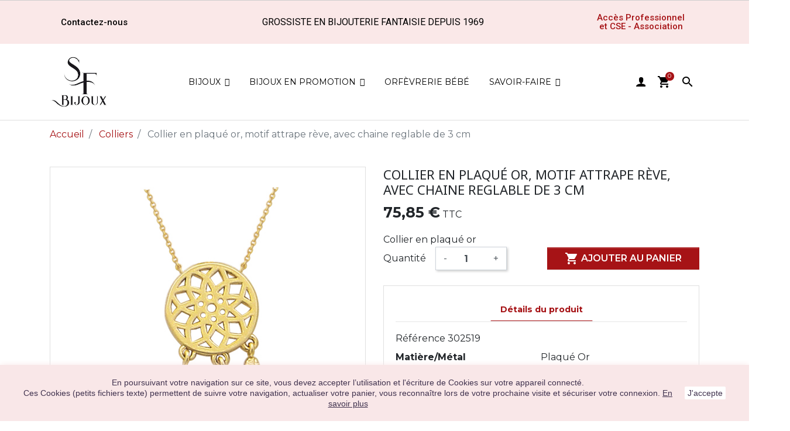

--- FILE ---
content_type: text/html; charset=utf-8
request_url: https://www.saintefoy-bijoux.fr/fr/colliers/5877-collier-en-plaque-or-motif-attrape-reve-avec-chaine-reglable-de-3-cm.html
body_size: 23986
content:
<!doctype html>
<html lang="fr">

  <head>
    
      
  <link rel="preconnect" href="//fonts.gstatic.com/" crossorigin>
<link rel="preconnect" href="//ajax.googleapis.com" crossorigin>
<script type="text/javascript">
    WebFontConfig = {
        google: { families: [ 'Noto+Sans:400,700' ] }
    };
    (function() {
        var wf = document.createElement('script');
        wf.src = 'https://ajax.googleapis.com/ajax/libs/webfont/1/webfont.js';
        wf.type = 'text/javascript';
        wf.async = 'true';
        var s = document.getElementsByTagName('script')[0];
        s.parentNode.insertBefore(wf, s);
    })(); </script>


  <meta charset="utf-8">


  <meta http-equiv="x-ua-compatible" content="ie=edge">



  <link rel="canonical" href="https://www.saintefoy-bijoux.fr/fr/colliers/5877-collier-en-plaque-or-motif-attrape-reve-avec-chaine-reglable-de-3-cm.html">

  <title>Collier en plaqué or, motif attrape rève, avec chaine reglable de 3 cm-  chez Sainte Foy Bijoux</title>
<script data-keepinline="true">
    var ajaxGetProductUrl = '//www.saintefoy-bijoux.fr/fr/module/cdc_googletagmanager/async?obj=cart-action';

/* datalayer */
dataLayer = window.dataLayer || [];
dataLayer.push({"pageCategory":"product","ecommerce":{"currencyCode":"EUR","detail":{"products":[{"name":"Collier en plaque or, motif attrape reve, avec chaine reglable de 3 cm","id":"5877","reference":"302519","price":"75.85","category":"Colliers","link":"collier-en-plaque-or-motif-attrape-reve-avec-chaine-reglable-de-3-cm","price_tax_exc":"63.21","wholesale_price":"0"}]}},"google_tag_params":{"ecomm_pagetype":"product","ecomm_prodid":"5877","ecomm_totalvalue":75.85,"ecomm_category":"Colliers","ecomm_totalvalue_tax_exc":63.21}});
/* call to GTM Tag */
(function(w,d,s,l,i){w[l]=w[l]||[];w[l].push({'gtm.start':
new Date().getTime(),event:'gtm.js'});var f=d.getElementsByTagName(s)[0],
j=d.createElement(s),dl=l!='dataLayer'?'&l='+l:'';j.async=true;j.src=
'https://www.googletagmanager.com/gtm.js?id='+i+dl;f.parentNode.insertBefore(j,f);
})(window,document,'script','dataLayer','GTM-TQ8G65X');

/* async call to avoid cache system for dynamic data */
var cdcgtmreq = new XMLHttpRequest();
cdcgtmreq.onreadystatechange = function() {
    if (cdcgtmreq.readyState == XMLHttpRequest.DONE ) {
        if (cdcgtmreq.status == 200) {
          	var datalayerJs = cdcgtmreq.responseText;
            try {
                var datalayerObj = JSON.parse(datalayerJs);
                dataLayer = dataLayer || [];
                dataLayer.push(datalayerObj);
            } catch(e) {
               console.log("[CDCGTM] error while parsing json");
            }

                    }
        dataLayer.push({
          'event': 'datalayer_ready'
        });
    }
};
cdcgtmreq.open("GET", "//www.saintefoy-bijoux.fr/fr/module/cdc_googletagmanager/async?obj=user" /*+ "?" + new Date().getTime()*/, true);
cdcgtmreq.setRequestHeader('X-Requested-With', 'XMLHttpRequest');
cdcgtmreq.send();
</script>
  <meta name="description" content="Exclusif pour les professionnels du bijou : Collier en plaqué or, motif attrape rève, avec chaine reglable de 3 cm à seulement 75,85 € TTC à découvrir dans notre collection Colliers. Seulement sur Saintefoy-Bijoux.fr !">
  <meta name="keywords" content="">
      <meta name="robots" content="index,follow">
        
    
                    <link rel="alternate" href="https://www.saintefoy-bijoux.fr/fr/colliers/5877-collier-en-plaque-or-motif-attrape-reve-avec-chaine-reglable-de-3-cm.html" hreflang="fr">
              <link rel="alternate" href="https://www.saintefoy-bijoux.fr/en/colliers/5877-collier-en-plaque-or-motif-attrape-reve-avec-chaine-reglable-de-3-cm.html" hreflang="en-us">
              
  
<meta property="og:title" content="Collier en plaqué or, motif attrape rève, avec chaine reglable de 3 cm-  chez Sainte Foy Bijoux"/>
<meta property="og:description" content="Exclusif pour les professionnels du bijou : Collier en plaqué or, motif attrape rève, avec chaine reglable de 3 cm à seulement 75,85 € TTC à découvrir dans notre collection Colliers. Seulement sur Saintefoy-Bijoux.fr !"/>
<meta property="og:type" content="website"/>
<meta property="og:url" content="https://www.saintefoy-bijoux.fr/fr/colliers/5877-collier-en-plaque-or-motif-attrape-reve-avec-chaine-reglable-de-3-cm.html"/>
<meta property="og:site_name" content="Sainte Foy Bijoux"/>

                        <meta property="og:image" content="https://www.saintefoy-bijoux.fr/5527-large_default/collier-en-plaque-or-motif-attrape-reve-avec-chaine-reglable-de-3-cm.jpg"/>
            <script type="application/ld+json">
{
    "@context" : "http://schema.org",
    "@type" : "Organization",
    "name" : "Sainte Foy Bijoux",
    "url" : "https://www.saintefoy-bijoux.fr/fr/",
    "logo" : {
        "@type":"ImageObject",
        "url":"https://www.saintefoy-bijoux.fr/img/prestashop-logo-1591194985.jpg"
    }
}

</script>

<script type="application/ld+json">
{
    "@context":"http://schema.org",
    "@type":"WebPage",
    "isPartOf": {
        "@type":"WebSite",
        "url":  "https://www.saintefoy-bijoux.fr/fr/",
        "name": "Sainte Foy Bijoux"
    },
    "name": "Collier en plaqué or, motif attrape rève, avec chaine reglable de 3 cm-  chez Sainte Foy Bijoux",
    "url":  "https://www.saintefoy-bijoux.fr/fr/colliers/5877-collier-en-plaque-or-motif-attrape-reve-avec-chaine-reglable-de-3-cm.html"
}


</script>
    <script type="application/ld+json">
    {
    "@context": "http://schema.org/",
    "@type": "Product",
    "name": "Collier en plaqué or, motif attrape rève, avec chaine reglable de 3 cm",
    "description": "Exclusif pour les professionnels du bijou : Collier en plaqué or, motif attrape rève, avec chaine reglable de 3 cm à seulement 75,85 € TTC à découvrir dans notre collection Colliers. Seulement sur Saintefoy-Bijoux.fr !",
    "category": "Colliers",
    "image" :"https://www.saintefoy-bijoux.fr/5527-home_default/collier-en-plaque-or-motif-attrape-reve-avec-chaine-reglable-de-3-cm.jpg",	"mpn": "302519",                      "offers": {
        "@type": "Offer",
        "priceCurrency": "EUR",
        "name": "Collier en plaqué or, motif attrape rève, avec chaine reglable de 3 cm",
        "price": "75.85",
        "url": "https://www.saintefoy-bijoux.fr/fr/colliers/5877-collier-en-plaque-or-motif-attrape-reve-avec-chaine-reglable-de-3-cm.html",
        "priceValidUntil": "2026-02-13",
                "image": ["https://www.saintefoy-bijoux.fr/5527-large_default/collier-en-plaque-or-motif-attrape-reve-avec-chaine-reglable-de-3-cm.jpg"],
                        "sku": "302519",
                        "availability": "http://schema.org/InStock",
        "seller": {
            "@type": "Organization",
            "name": "Sainte Foy Bijoux"
        }
    }
    
}


    </script>
<script type="application/ld+json">
    {
    "@context": "https://schema.org",
    "@type": "BreadcrumbList",
    "itemListElement": [
        {
    "@type": "ListItem",
    "position": 1,
    "name": "Accueil",
    "item": "https://www.saintefoy-bijoux.fr/fr/"
    },        {
    "@type": "ListItem",
    "position": 2,
    "name": "Colliers",
    "item": "https://www.saintefoy-bijoux.fr/fr/196-colliers"
    },        {
    "@type": "ListItem",
    "position": 3,
    "name": "Collier en plaqué or, motif attrape rève, avec chaine reglable de 3 cm",
    "item": "https://www.saintefoy-bijoux.fr/fr/colliers/5877-collier-en-plaque-or-motif-attrape-reve-avec-chaine-reglable-de-3-cm.html"
    }    ]
    }
    </script>

  



  <meta name="viewport" content="width=device-width, initial-scale=1">



  <link rel="icon" type="image/vnd.microsoft.icon" href="/img/favicon.ico?1598352815">
  <link rel="shortcut icon" type="image/x-icon" href="/img/favicon.ico?1598352815">



    <link rel="stylesheet" href="https://www.saintefoy-bijoux.fr/themes/saintefoybijoux/assets/cache/theme-aaf731273.css" type="text/css" media="all">
  <link rel="stylesheet" href="https://use.typekit.net/qwv4tgs.css">



  

  <script type="text/javascript">
        var IdxrvalidatinguserFrontConfig = {"es17":true,"prefix":"IDXRVALIDATINGUSER_","is_b2bForm":false,"fieldsDependens":[],"img_path":"\/modules\/idxrvalidatinguser\/views\/img\/","notAllowedFileTranslation":"L\\'extension de fichier n\\'est pas autoris\u00e9e","b2bModeEnabled":"1","isb2bauto":"0","wholesaleForm":"1","showupload":"1","showalertvalidated":"1","enableNewsletterPrivacy":"0","modalOn":0,"wasClickRegister":false,"idFormRegister":"customer-form","isOpc":false,"alertdoc":"Votre acc\u00e8s professionnel sera valid\u00e9 apr\u00e8s validation de vos informations.","allowedextmsg":"Prolongations autoris\u00e9es :pdf, doc, docx, xls, xlsx, txt, zip, rar, jpg, jpeg, png, gif","ajaxDisplayAddresForm":"https:\/\/www.saintefoy-bijoux.fr\/fr\/module\/idxrvalidatinguser\/AjaxFront?ajax=1&token=133087c3b5cd0361d465fa7255977fd7","allowretailer":"1"};
        var elementorFrontendConfig = {"isEditMode":"","stretchedSectionContainer":"","is_rtl":false};
        var iqitmegamenu = {"sticky":false,"mobileType":"push","containerSelector":"#wrapper .container"};
        var is_b2bForm = false;
        var is_required_label = " is required";
        var notAllowedFileTranslation = "File extension is not allowed";
        var prestashop = {"cart":{"products":[],"totals":{"total":{"type":"total","label":"Total","amount":0,"value":"0,00\u00a0\u20ac"},"total_including_tax":{"type":"total","label":"Total TTC","amount":0,"value":"0,00\u00a0\u20ac"},"total_excluding_tax":{"type":"total","label":"Total HT :","amount":0,"value":"0,00\u00a0\u20ac"}},"subtotals":{"products":{"type":"products","label":"Sous-total","amount":0,"value":"0,00\u00a0\u20ac"},"discounts":null,"shipping":{"type":"shipping","label":"Livraison","amount":0,"value":"gratuit"},"tax":{"type":"tax","label":"Taxes incluses","amount":0,"value":"0,00\u00a0\u20ac"}},"products_count":0,"summary_string":"0 articles","vouchers":{"allowed":1,"added":[]},"discounts":[],"minimalPurchase":0,"minimalPurchaseRequired":""},"currency":{"name":"Euro","iso_code":"EUR","iso_code_num":"978","sign":"\u20ac"},"customer":{"lastname":null,"firstname":null,"email":null,"birthday":null,"newsletter":null,"newsletter_date_add":null,"optin":null,"website":null,"company":null,"siret":null,"ape":null,"is_logged":false,"gender":{"type":null,"name":null},"addresses":[]},"language":{"name":"Fran\u00e7ais (French)","iso_code":"fr","locale":"fr-FR","language_code":"fr","is_rtl":"0","date_format_lite":"d\/m\/Y","date_format_full":"d\/m\/Y H:i:s","id":1},"page":{"title":"","canonical":null,"meta":{"title":"Collier en plaqu\u00e9 or, motif attrape r\u00e8ve, avec chaine reglable de 3 cm-  chez Sainte Foy Bijoux","description":"Exclusif pour les professionnels du bijou : Collier en plaqu\u00e9 or, motif attrape r\u00e8ve, avec chaine reglable de 3 cm \u00e0 seulement 75,85\u00a0\u20ac TTC \u00e0 d\u00e9couvrir dans notre collection Colliers. Seulement sur Saintefoy-Bijoux.fr !","keywords":"","robots":"index,follow"},"page_name":"product","body_classes":{"lang-fr":true,"lang-rtl":false,"country-FR":true,"currency-EUR":true,"layout-full-width":true,"page-product":true,"tax-display-enabled":true,"product-id-5877":true,"product-Collier en plaqu\u00e9 or, motif attrape r\u00e8ve, avec chaine reglable de 3 cm":true,"product-id-category-196":true,"product-id-manufacturer-0":true,"product-id-supplier-0":true,"product-available-for-order":true},"admin_notifications":[]},"shop":{"name":"Sainte Foy Bijoux","logo":"\/img\/prestashop-logo-1591194985.jpg","stores_icon":"\/img\/logo_stores.png","favicon":"\/img\/favicon.ico"},"urls":{"base_url":"https:\/\/www.saintefoy-bijoux.fr\/","current_url":"https:\/\/www.saintefoy-bijoux.fr\/fr\/colliers\/5877-collier-en-plaque-or-motif-attrape-reve-avec-chaine-reglable-de-3-cm.html","shop_domain_url":"https:\/\/www.saintefoy-bijoux.fr","img_ps_url":"https:\/\/www.saintefoy-bijoux.fr\/img\/","img_cat_url":"https:\/\/www.saintefoy-bijoux.fr\/img\/c\/","img_lang_url":"https:\/\/www.saintefoy-bijoux.fr\/img\/l\/","img_prod_url":"https:\/\/www.saintefoy-bijoux.fr\/img\/p\/","img_manu_url":"https:\/\/www.saintefoy-bijoux.fr\/img\/m\/","img_sup_url":"https:\/\/www.saintefoy-bijoux.fr\/img\/su\/","img_ship_url":"https:\/\/www.saintefoy-bijoux.fr\/img\/s\/","img_store_url":"https:\/\/www.saintefoy-bijoux.fr\/img\/st\/","img_col_url":"https:\/\/www.saintefoy-bijoux.fr\/img\/co\/","img_url":"https:\/\/www.saintefoy-bijoux.fr\/themes\/saintefoybijoux\/assets\/img\/","css_url":"https:\/\/www.saintefoy-bijoux.fr\/themes\/saintefoybijoux\/assets\/css\/","js_url":"https:\/\/www.saintefoy-bijoux.fr\/themes\/saintefoybijoux\/assets\/js\/","pic_url":"https:\/\/www.saintefoy-bijoux.fr\/upload\/","pages":{"address":"https:\/\/www.saintefoy-bijoux.fr\/fr\/adresse","addresses":"https:\/\/www.saintefoy-bijoux.fr\/fr\/adresses","authentication":"https:\/\/www.saintefoy-bijoux.fr\/fr\/connexion","cart":"https:\/\/www.saintefoy-bijoux.fr\/fr\/panier","category":"https:\/\/www.saintefoy-bijoux.fr\/fr\/index.php?controller=category","cms":"https:\/\/www.saintefoy-bijoux.fr\/fr\/index.php?controller=cms","contact":"https:\/\/www.saintefoy-bijoux.fr\/fr\/nous-contacter","discount":"https:\/\/www.saintefoy-bijoux.fr\/fr\/reduction","guest_tracking":"https:\/\/www.saintefoy-bijoux.fr\/fr\/suivi-commande-invite","history":"https:\/\/www.saintefoy-bijoux.fr\/fr\/historique-commandes","identity":"https:\/\/www.saintefoy-bijoux.fr\/fr\/identite","index":"https:\/\/www.saintefoy-bijoux.fr\/fr\/","my_account":"https:\/\/www.saintefoy-bijoux.fr\/fr\/mon-compte","order_confirmation":"https:\/\/www.saintefoy-bijoux.fr\/fr\/confirmation-commande","order_detail":"https:\/\/www.saintefoy-bijoux.fr\/fr\/index.php?controller=order-detail","order_follow":"https:\/\/www.saintefoy-bijoux.fr\/fr\/suivi-commande","order":"https:\/\/www.saintefoy-bijoux.fr\/fr\/commande","order_return":"https:\/\/www.saintefoy-bijoux.fr\/fr\/index.php?controller=order-return","order_slip":"https:\/\/www.saintefoy-bijoux.fr\/fr\/avoirs","pagenotfound":"https:\/\/www.saintefoy-bijoux.fr\/fr\/page-introuvable","password":"https:\/\/www.saintefoy-bijoux.fr\/fr\/recuperation-mot-de-passe","pdf_invoice":"https:\/\/www.saintefoy-bijoux.fr\/fr\/index.php?controller=pdf-invoice","pdf_order_return":"https:\/\/www.saintefoy-bijoux.fr\/fr\/index.php?controller=pdf-order-return","pdf_order_slip":"https:\/\/www.saintefoy-bijoux.fr\/fr\/index.php?controller=pdf-order-slip","prices_drop":"https:\/\/www.saintefoy-bijoux.fr\/fr\/promotions","product":"https:\/\/www.saintefoy-bijoux.fr\/fr\/index.php?controller=product","search":"https:\/\/www.saintefoy-bijoux.fr\/fr\/recherche","sitemap":"https:\/\/www.saintefoy-bijoux.fr\/fr\/sitemap","stores":"https:\/\/www.saintefoy-bijoux.fr\/fr\/magasins","supplier":"https:\/\/www.saintefoy-bijoux.fr\/fr\/fournisseur","register":"https:\/\/www.saintefoy-bijoux.fr\/fr\/connexion?create_account=1","order_login":"https:\/\/www.saintefoy-bijoux.fr\/fr\/commande?login=1"},"alternative_langs":{"fr":"https:\/\/www.saintefoy-bijoux.fr\/fr\/colliers\/5877-collier-en-plaque-or-motif-attrape-reve-avec-chaine-reglable-de-3-cm.html","en-us":"https:\/\/www.saintefoy-bijoux.fr\/en\/colliers\/5877-collier-en-plaque-or-motif-attrape-reve-avec-chaine-reglable-de-3-cm.html"},"theme_assets":"\/themes\/saintefoybijoux\/assets\/","actions":{"logout":"https:\/\/www.saintefoy-bijoux.fr\/fr\/?mylogout="},"no_picture_image":{"bySize":{"small_default":{"url":"https:\/\/www.saintefoy-bijoux.fr\/img\/p\/fr-default-small_default.jpg","width":98,"height":98},"cart_default":{"url":"https:\/\/www.saintefoy-bijoux.fr\/img\/p\/fr-default-cart_default.jpg","width":125,"height":125},"pdt_180":{"url":"https:\/\/www.saintefoy-bijoux.fr\/img\/p\/fr-default-pdt_180.jpg","width":180,"height":180},"home_default":{"url":"https:\/\/www.saintefoy-bijoux.fr\/img\/p\/fr-default-home_default.jpg","width":250,"height":250},"pdt_300":{"url":"https:\/\/www.saintefoy-bijoux.fr\/img\/p\/fr-default-pdt_300.jpg","width":300,"height":300},"pdt_360":{"url":"https:\/\/www.saintefoy-bijoux.fr\/img\/p\/fr-default-pdt_360.jpg","width":360,"height":360},"medium_default":{"url":"https:\/\/www.saintefoy-bijoux.fr\/img\/p\/fr-default-medium_default.jpg","width":452,"height":452},"pdt_540":{"url":"https:\/\/www.saintefoy-bijoux.fr\/img\/p\/fr-default-pdt_540.jpg","width":540,"height":540},"large_default":{"url":"https:\/\/www.saintefoy-bijoux.fr\/img\/p\/fr-default-large_default.jpg","width":800,"height":800}},"small":{"url":"https:\/\/www.saintefoy-bijoux.fr\/img\/p\/fr-default-small_default.jpg","width":98,"height":98},"medium":{"url":"https:\/\/www.saintefoy-bijoux.fr\/img\/p\/fr-default-pdt_300.jpg","width":300,"height":300},"large":{"url":"https:\/\/www.saintefoy-bijoux.fr\/img\/p\/fr-default-large_default.jpg","width":800,"height":800},"legend":""}},"configuration":{"display_taxes_label":true,"display_prices_tax_incl":true,"is_catalog":false,"show_prices":true,"opt_in":{"partner":false},"quantity_discount":{"type":"discount","label":"Remise"},"voucher_enabled":1,"return_enabled":0},"field_required":[],"breadcrumb":{"links":[{"title":"Accueil","url":"https:\/\/www.saintefoy-bijoux.fr\/fr\/"},{"title":"Colliers","url":"https:\/\/www.saintefoy-bijoux.fr\/fr\/196-colliers"},{"title":"Collier en plaqu\u00e9 or, motif attrape r\u00e8ve, avec chaine reglable de 3 cm","url":"https:\/\/www.saintefoy-bijoux.fr\/fr\/colliers\/5877-collier-en-plaque-or-motif-attrape-reve-avec-chaine-reglable-de-3-cm.html"}],"count":3},"link":{"protocol_link":"https:\/\/","protocol_content":"https:\/\/"},"time":1769705065,"static_token":"267aac494f3d1099b7215b78ada96345","token":"133087c3b5cd0361d465fa7255977fd7"};
        var prestashopFacebookAjaxController = "https:\/\/www.saintefoy-bijoux.fr\/fr\/module\/ps_facebook\/Ajax";
        var wholesaleForm = "1";
      </script>



  








    
  </head>

  <body id="product" class="lang-fr country-fr currency-eur layout-full-width page-product tax-display-enabled product-id-5877 product-collier-en-plaque-or-motif-attrape-reve-avec-chaine-reglable-de-3-cm product-id-category-196 product-id-manufacturer-0 product-id-supplier-0 product-available-for-order">

    
      <!-- Google Tag Manager (noscript) -->
<noscript><iframe src="https://www.googletagmanager.com/ns.html?id=GTM-TQ8G65X"
height="0" width="0" style="display:none;visibility:hidden"></iframe></noscript>
<!-- End Google Tag Manager (noscript) -->

    

    <main>
      
              

      <header id="header" class="l-header">
        
          
  <div class="header-banner">
              <style id="elementor-frontend-stylesheet">.elementor-widget-heading .elementor-heading-title{color:#6ec1e4;font-family:Roboto, Sans-serif;font-weight:600;}.elementor-widget-image .widget-image-caption{color:#7a7a7a;font-family:Roboto, Sans-serif;font-weight:400;}.elementor-widget-text-editor{color:#7a7a7a;font-family:Roboto, Sans-serif;font-weight:400;}.elementor-widget-button .elementor-button{font-family:Roboto, Sans-serif;font-weight:500;background-color:#61ce70;}.elementor-widget-divider .elementor-divider-separator{border-top-color:#7a7a7a;}.elementor-widget-icon.elementor-view-stacked .elementor-icon{background-color:#6ec1e4;}.elementor-widget-icon.elementor-view-framed .elementor-icon, .elementor-widget-icon.elementor-view-default .elementor-icon{color:#6ec1e4;border-color:#6ec1e4;}.elementor-widget-image-box .elementor-image-box-content .elementor-image-box-title{color:#6ec1e4;font-family:Roboto, Sans-serif;font-weight:600;}.elementor-widget-image-box .elementor-image-box-content .elementor-image-box-description{color:#7a7a7a;font-family:Roboto, Sans-serif;font-weight:400;}.elementor-widget-icon-box.elementor-view-stacked .elementor-icon{background-color:#6ec1e4;}.elementor-widget-icon-box.elementor-view-framed .elementor-icon, .elementor-widget-icon-box.elementor-view-default .elementor-icon{color:#6ec1e4;border-color:#6ec1e4;}.elementor-widget-icon-box .elementor-icon-box-content .elementor-icon-box-title{color:#6ec1e4;font-family:Roboto, Sans-serif;font-weight:600;}.elementor-widget-icon-box .elementor-icon-box-content .elementor-icon-box-description{color:#7a7a7a;font-family:Roboto, Sans-serif;font-weight:400;}.elementor-widget-flip-box .elementor-button{font-family:Roboto, Sans-serif;font-weight:500;}.elementor-widget-call-to-action .elementor-ribbon-inner{background-color:#61ce70;font-family:Roboto, Sans-serif;font-weight:500;}.elementor-widget-call-to-action .elementor-cta-title{font-family:Roboto, Sans-serif;font-weight:600;}.elementor-widget-call-to-action .elementor-cta-description{font-family:Roboto, Sans-serif;font-weight:400;}.elementor-widget-call-to-action .elementor-button{font-family:Roboto, Sans-serif;font-weight:500;}.elementor-widget-image-hotspot.elementor-view-stacked .elementor-icon{background-color:#6ec1e4;}.elementor-widget-image-hotspot.elementor-view-framed .elementor-icon, .elementor-widget-image-hotspot.elementor-view-default .elementor-icon{color:#6ec1e4;border-color:#6ec1e4;}.elementor-widget-image-hotspot .elementor-image-hotspot-title{color:#6ec1e4;font-family:Roboto, Sans-serif;font-weight:600;}.elementor-widget-image-hotspot .elementor-image-hotspot .elementor-image-hotspot-description{color:#7a7a7a;font-family:Roboto, Sans-serif;font-weight:400;}.elementor-widget-icon-list .elementor-icon-list-icon i{color:#6ec1e4;}.elementor-widget-icon-list .elementor-icon-list-text{color:#54595f;font-family:Roboto, Sans-serif;font-weight:400;}.elementor-widget-counter .elementor-counter-number-wrapper{color:#6ec1e4;font-family:Roboto, Sans-serif;font-weight:600;}.elementor-widget-counter .elementor-counter-title{color:#54595f;font-family:Roboto Slab, Sans-serif;font-weight:400;}.elementor-widget-progress .elementor-progress-wrapper .elementor-progress-bar{background-color:#6ec1e4;}.elementor-widget-progress .elementor-title{color:#6ec1e4;font-family:Roboto, Sans-serif;font-weight:400;}.elementor-widget-testimonial .elementor-testimonial-content{color:#7a7a7a;font-family:Roboto, Sans-serif;font-weight:400;}.elementor-widget-testimonial .elementor-testimonial-name{color:#6ec1e4;font-family:Roboto, Sans-serif;font-weight:600;}.elementor-widget-testimonial .elementor-testimonial-job{color:#54595f;font-family:Roboto Slab, Sans-serif;font-weight:400;}.elementor-widget-testimonial-carousel .elementor-testimonial-content{color:#7a7a7a;font-family:Roboto, Sans-serif;font-weight:400;}.elementor-widget-testimonial-carousel .elementor-testimonial-name{color:#6ec1e4;font-family:Roboto, Sans-serif;font-weight:600;}.elementor-widget-testimonial-carousel .elementor-testimonial-job{color:#54595f;font-family:Roboto Slab, Sans-serif;font-weight:400;}.elementor-widget-tabs .elementor-tab-title{color:#6ec1e4;}.elementor-widget-tabs .elementor-tabs .elementor-tabs-wrapper .elementor-tab-title.active{color:#61ce70;}.elementor-widget-tabs .elementor-tab-title > span{font-family:Roboto, Sans-serif;font-weight:600;}.elementor-widget-tabs .elementor-tab-content{color:#7a7a7a;font-family:Roboto, Sans-serif;font-weight:400;}.elementor-widget-accordion .elementor-accordion .elementor-accordion-title{color:#6ec1e4;font-family:Roboto, Sans-serif;font-weight:600;}.elementor-widget-accordion .elementor-accordion .elementor-accordion-title.active{color:#61ce70;}.elementor-widget-accordion .elementor-accordion .elementor-accordion-content{color:#7a7a7a;font-family:Roboto, Sans-serif;font-weight:400;}.elementor-widget-toggle .elementor-toggle .elementor-toggle-title{color:#6ec1e4;font-family:Roboto, Sans-serif;font-weight:600;}.elementor-widget-toggle .elementor-toggle .elementor-toggle-title.active{color:#61ce70;}.elementor-widget-toggle .elementor-toggle .elementor-toggle-content{color:#7a7a7a;font-family:Roboto, Sans-serif;font-weight:400;}.elementor-widget-alert .elementor-alert-title{font-family:Roboto, Sans-serif;font-weight:600;}.elementor-widget-alert .elementor-alert-description{font-family:Roboto, Sans-serif;font-weight:400;}.elementor-widget-product-box .elementor-title{color:#6ec1e4;font-family:Roboto, Sans-serif;font-weight:600;}.elementor-widget-product-box .elementor-category{color:#54595f;font-family:Roboto Slab, Sans-serif;font-weight:400;}.elementor-widget-product-box .elementor-description{color:#7a7a7a;font-family:Roboto, Sans-serif;font-weight:400;}.elementor-widget-product-box .elementor-price{color:#6ec1e4;}.elementor-widget-product-box .elementor-price-wrapper{font-family:Roboto, Sans-serif;font-weight:600;}.elementor-widget-product-box .elementor-price-regular{color:#54595f;}.elementor-widget-product-box .elementor-atc .elementor-button{font-family:Roboto, Sans-serif;font-weight:500;}.elementor-widget-product-box .elementor-quick-view{font-family:Roboto, Sans-serif;font-weight:500;}.elementor-widget-product-grid .elementor-title{color:#6ec1e4;font-family:Roboto, Sans-serif;font-weight:600;}.elementor-widget-product-grid .elementor-category{color:#54595f;font-family:Roboto Slab, Sans-serif;font-weight:400;}.elementor-widget-product-grid .elementor-description{color:#7a7a7a;font-family:Roboto, Sans-serif;font-weight:400;}.elementor-widget-product-grid .elementor-price{color:#6ec1e4;}.elementor-widget-product-grid .elementor-price-wrapper{font-family:Roboto, Sans-serif;font-weight:600;}.elementor-widget-product-grid .elementor-price-regular{color:#54595f;}.elementor-widget-product-grid .elementor-atc .elementor-button{font-family:Roboto, Sans-serif;font-weight:500;}.elementor-widget-product-grid .elementor-quick-view{font-family:Roboto, Sans-serif;font-weight:500;}.elementor-widget-product-carousel .elementor-title{color:#6ec1e4;font-family:Roboto, Sans-serif;font-weight:600;}.elementor-widget-product-carousel .elementor-category{color:#54595f;font-family:Roboto Slab, Sans-serif;font-weight:400;}.elementor-widget-product-carousel .elementor-description{color:#7a7a7a;font-family:Roboto, Sans-serif;font-weight:400;}.elementor-widget-product-carousel .elementor-price{color:#6ec1e4;}.elementor-widget-product-carousel .elementor-price-wrapper{font-family:Roboto, Sans-serif;font-weight:600;}.elementor-widget-product-carousel .elementor-price-regular{color:#54595f;}.elementor-widget-product-carousel .elementor-atc .elementor-button{font-family:Roboto, Sans-serif;font-weight:500;}.elementor-widget-product-carousel .elementor-quick-view{font-family:Roboto, Sans-serif;font-weight:500;}.elementor-widget-trustedshops-reviews .elementor-trustedshops-reviews-date{font-family:Roboto Slab, Sans-serif;font-weight:400;}.elementor-widget-trustedshops-reviews .elementor-trustedshops-reviews-comment{font-family:Roboto, Sans-serif;font-weight:400;}.elementor-widget-ajax-search input[type="search"].elementor-ajax-search-field{font-family:Roboto, Sans-serif;font-weight:400;}.elementor-widget-ajax-search .elementor-ajax-search-field, .elementor-widget-ajax-search .elementor-ajax-search-icon{color:#7a7a7a;}.elementor-widget-ajax-search .elementor-ajax-search-submit{font-family:Roboto, Sans-serif;font-weight:400;background-color:#54595f;}.elementor-widget-email-subscription input[name=email]{font-family:Roboto, Sans-serif;font-weight:400;}.elementor-widget-email-subscription button.elementor-button{font-family:Roboto, Sans-serif;font-weight:500;}</style>
        <link type='text/css' href='/modules/creativeelements/views/css/pages/page-7-1-1.css?1617370028' rel='stylesheet'><link rel="stylesheet" type="text/css" href="https://fonts.googleapis.com/css?family=Roboto:100,100italic,200,200italic,300,300italic,400,400italic,500,500italic,600,600italic,700,700italic,800,800italic,900,900italic|Roboto+Slab:100,100italic,200,200italic,300,300italic,400,400italic,500,500italic,600,600italic,700,700italic,800,800italic,900,900italic"><div class="elementor elementor-7" data-version="0.11.7">
	<div id="elementor-inner">
		<div id="elementor-section-wrap">
																						
<div class="elementor-section elementor-element elementor-element-okyuh8w elementor-top-section elementor-section-boxed elementor-section-height-default elementor-section-height-default elementor-section-content-middle" data-element_type="section" >
	
		<div class="elementor-container elementor-column-gap-default">
		<div class="elementor-row">
			        <div class="elementor-column elementor-element elementor-element-qh1h9w7 elementor-col-33 elementor-top-column" data-element_type="column">
            <div class="elementor-column-wrap elementor-element-populated">
                <div class="elementor-widget-wrap">
                <div class="elementor-widget elementor-element elementor-element-54lfmit elementor-widget-button elementor-align-left" data-element_type="button.default">
                <div class="elementor-widget-container">
                    <div class="elementor-button-wrapper">
            <a href="/fr/nous-contacter" class="elementor-button-link elementor-button elementor-size-sm">
                <span class="elementor-button-content-wrapper">
                                        <span class="elementor-button-text">Contactez-nous</span>
                </span>
            </a>
        </div>
                </div>
                </div>
                        </div>
            </div>
        </div>
                <div class="elementor-column elementor-element elementor-element-4x90a21 elementor-col-33 elementor-top-column" data-element_type="column">
            <div class="elementor-column-wrap elementor-element-populated">
                <div class="elementor-widget-wrap">
                <div class="elementor-widget elementor-element elementor-element-xoea9sg elementor-widget-heading" data-element_type="heading.default">
                <div class="elementor-widget-container">
            <span class="elementor-heading-title elementor-size-default"><span>Grossiste en bijouterie fantaisie depuis 1969</span></span>        </div>
                </div>
                        </div>
            </div>
        </div>
                <div class="elementor-column elementor-element elementor-element-0n7vp2w elementor-col-33 elementor-top-column" data-element_type="column">
            <div class="elementor-column-wrap elementor-element-populated">
                <div class="elementor-widget-wrap">
                <div class="elementor-widget elementor-element elementor-element-akn9i9l elementor-widget-button elementor-align-right" data-element_type="button.default">
                <div class="elementor-widget-container">
                    <div class="elementor-button-wrapper">
            <a href="/fr/connexion" class="elementor-button-link elementor-button elementor-size-sm">
                <span class="elementor-button-content-wrapper">
                                        <span class="elementor-button-text">Accès Professionnel et CSE - Association</span>
                </span>
            </a>
        </div>
                </div>
                </div>
                        </div>
            </div>
        </div>
        		</div>
	</div>
</div>
				</div>
	</div>
</div>

  </div>



  <nav class="header-nav">
    <div class="container header__container">
      <div class="row align-items-center">
        <div class="col-xl-1 col-lg-1 col-md-4 col-4 displayNav1 order-2 order-sm-2 order-md-2 order-lg-1" id="_desktop_logo">
          <a href="https://www.saintefoy-bijoux.fr/">
            <img class="logo img-fluid" src="/img/prestashop-logo-1591194985.jpg" alt="Sainte Foy Bijoux">
          </a>
          
        </div>
        <div class="col-xl-10 col-lg-10 col-md-4 col-4 order-1 order-sm-1  order-md-1 order-lg-2">
          	<div class="container container-iqit-menu">
	<div  class="iqitmegamenu-wrapper cbp-hor-width-1 iqitmegamenu-all clearfix">
		<div id="iqitmegamenu-horizontal" class="iqitmegamenu  cbp-nosticky " role="navigation">
			<div class="container">

								
				<nav id="cbp-hrmenu" class="cbp-hrmenu cbp-horizontal cbp-hrsub-narrow  cbp-fade       cbp-menu-centered ">
					<ul>
												<li id="cbp-hrmenu-tab-1" class="cbp-hrmenu-tab cbp-hrmenu-tab-1  cbp-has-submeu">
	<a href="/fr/2-accueil" >

								<span class="cbp-tab-title">
								Bijoux <i class="fa fa-angle-down cbp-submenu-aindicator"></i></span>
														</a>
														<div class="cbp-hrsub col-xs-12">
								<div class="cbp-triangle-container"><div class="cbp-triangle-top"></div><div class="cbp-triangle-top-back"></div></div>
								<div class="cbp-hrsub-inner">
																		
																																	




<div class="row menu_row menu-element  first_rows menu-element-id-1">
                

                                                




    <div class="col-xs-3 cbp-menu-column cbp-menu-element menu-element-id-34 ">
        <div class="cbp-menu-column-inner">
                        
                                                            <span class="cbp-column-title transition-300">Par type </span>
                                    
                
                                            <ul class="cbp-links cbp-valinks">
                                                                                                <li><a href="https://www.saintefoy-bijoux.fr/fr/101-montres-"
                                           >Montres</a>
                                    </li>
                                                                                                                                <li><a href="https://www.saintefoy-bijoux.fr/fr/194-bagues"
                                           >Bagues</a>
                                    </li>
                                                                                                                                <li><a href="https://www.saintefoy-bijoux.fr/fr/195-boucles-d-oreilles"
                                           >Boucles d&#039;Oreilles</a>
                                    </li>
                                                                                                                                <li><a href="https://www.saintefoy-bijoux.fr/fr/196-colliers"
                                           >Colliers</a>
                                    </li>
                                                                                                                                <li><a href="https://www.saintefoy-bijoux.fr/fr/197-bracelets"
                                           >Bracelets</a>
                                    </li>
                                                                                                                                <li><a href="https://www.saintefoy-bijoux.fr/fr/198-pendentifs"
                                           >Pendentifs</a>
                                    </li>
                                                                                                                                <li><a href="https://www.saintefoy-bijoux.fr/fr/199-chaines"
                                           >Chaînes</a>
                                    </li>
                                                                                                                                <li><a href="https://www.saintefoy-bijoux.fr/fr/255-chaines-chevilles"
                                           >Chaînes chevilles</a>
                                    </li>
                                                                                                                                <li><a href="https://www.saintefoy-bijoux.fr/fr/256-chapelets"
                                           >Chapelets</a>
                                    </li>
                                                                                                                                <li><a href="https://www.saintefoy-bijoux.fr/fr/307-porte-cles"
                                           >Porte-Clés</a>
                                    </li>
                                                                                    </ul>
                    
                
            

            
            </div>    </div>
                                    




    <div class="col-xs-3 cbp-menu-column cbp-menu-element menu-element-id-35 ">
        <div class="cbp-menu-column-inner">
                        
                                                            <span class="cbp-column-title transition-300">Par matière </span>
                                    
                
                                            <ul class="cbp-links cbp-valinks">
                                                                                                <li><a href="https://www.saintefoy-bijoux.fr/fr/13-argent"
                                           >Argent</a>
                                    </li>
                                                                                                                                <li><a href="https://www.saintefoy-bijoux.fr/fr/38-plaque-or"
                                           >Plaqué Or</a>
                                    </li>
                                                                                                                                <li><a href="https://www.saintefoy-bijoux.fr/fr/41-acier-"
                                           >Acier</a>
                                    </li>
                                                                                    </ul>
                    
                
            

            
            </div>    </div>
                                    




    <div class="col-xs-3 cbp-menu-column cbp-menu-element menu-element-id-36 ">
        <div class="cbp-menu-column-inner">
                        
                                                            <span class="cbp-column-title transition-300">Par collection </span>
                                    
                
                                            <ul class="cbp-links cbp-valinks">
                                                                                                <li><a href="https://www.saintefoy-bijoux.fr/fr/105-dakota"
                                           >Dakota</a>
                                    </li>
                                                                                                                                <li><a href="https://www.saintefoy-bijoux.fr/fr/140-adele"
                                           >Adèle</a>
                                    </li>
                                                                                                                                <li><a href="https://www.saintefoy-bijoux.fr/fr/106-austin"
                                           >Austin</a>
                                    </li>
                                                                                                                                <li><a href="https://www.saintefoy-bijoux.fr/fr/161-ciara"
                                           >Ciara</a>
                                    </li>
                                                                                                                                <li><a href="https://www.saintefoy-bijoux.fr/fr/108-mariko"
                                           >Mariko</a>
                                    </li>
                                                                                                                                <li><a href="https://www.saintefoy-bijoux.fr/fr/134-rhea"
                                           >Rhéa</a>
                                    </li>
                                                                                                                                <li><a href="https://www.saintefoy-bijoux.fr/fr/130-serena"
                                           >Serena</a>
                                    </li>
                                                                                                                                <li><a href="https://www.saintefoy-bijoux.fr/fr/107-sophia"
                                           >Sophia</a>
                                    </li>
                                                                                                                                <li><a href="https://www.saintefoy-bijoux.fr/fr/312-archives"
                                           >Archives</a>
                                    </li>
                                                                                                                                <li><a href="https://www.saintefoy-bijoux.fr/fr/313-beach-bijoux"
                                           >Beach Bijoux</a>
                                    </li>
                                                                                                                                <li><a href="https://www.saintefoy-bijoux.fr/fr/318-tous-les-bijoux-30"
                                           >Tous les bijoux - 30%</a>
                                    </li>
                                                                                                                                <li><a href="https://www.saintefoy-bijoux.fr/fr/426-nouveautes"
                                           >*Nouveautés*</a>
                                    </li>
                                                                                    </ul>
                    
                
            

            
            </div>    </div>
                                    




    <div class="col-xs-3 cbp-menu-column cbp-menu-element menu-element-id-37 ">
        <div class="cbp-menu-column-inner">
                        
                                                            <a href="/fr/17-personnalisables"
                           class="cbp-column-title">Personnalisables </a>
                                    
                
                                            <ul class="cbp-links cbp-valinks">
                                                                                                <li><a href="/fr/17-personnalisables"
                                           >Bijoux et objets à graver</a>
                                    </li>
                                                                                    </ul>
                    
                
            

            
            </div>    </div>
                                    




    <div class="col-xs-3 cbp-menu-column cbp-menu-element menu-element-id-39 ">
        <div class="cbp-menu-column-inner">
                        
                                                            <a href="/fr/94-bijoux-enfant-"
                           class="cbp-column-title">Bijoux Enfant </a>
                                    
                
                                            <ul class="cbp-links cbp-valinks cbp-valinks-vertical">
                                                                                                <li><a href="/fr/94-bijoux-enfant-"
                                           >Bijoux Enfant en Argent</a>
                                    </li>
                                                                                    </ul>
                    
                
            

            
            </div>    </div>
                            
                </div>
																					
																										</div>
							</div>
													</li>
												<li id="cbp-hrmenu-tab-4" class="cbp-hrmenu-tab cbp-hrmenu-tab-4  cbp-has-submeu">
	<a href="https://www.saintefoy-bijoux.fr/fr/318-tous-les-bijoux-30" >

								<span class="cbp-tab-title">
								Bijoux en promotion <i class="fa fa-angle-down cbp-submenu-aindicator"></i></span>
														</a>
														<div class="cbp-hrsub col-xs-12">
								<div class="cbp-triangle-container"><div class="cbp-triangle-top"></div><div class="cbp-triangle-top-back"></div></div>
								<div class="cbp-hrsub-inner">
																		
																																	




<div class="row menu_row menu-element  first_rows menu-element-id-1">
                

                                                




    <div class="col-xs-3 cbp-menu-column cbp-menu-element menu-element-id-2 ">
        <div class="cbp-menu-column-inner">
                        
                
                
                    
                                                    <div class="row cbp-categories-row">
                                                                                                            <div class="col-xs-12">
                                            <div class="cbp-category-link-w"><a href="https://www.saintefoy-bijoux.fr/fr/318-tous-les-bijoux-30"
                                                                                class="cbp-column-title cbp-category-title">Tous les bijoux - 30%</a>
                                                                                                                                                    
    <ul class="cbp-links cbp-category-tree"><li ><div class="cbp-category-link-w"><a href="https://www.saintefoy-bijoux.fr/fr/319-bracelets-30">Bracelets - 30%</a></div></li><li ><div class="cbp-category-link-w"><a href="https://www.saintefoy-bijoux.fr/fr/320-bagues-30">Bagues - 30%</a></div></li><li ><div class="cbp-category-link-w"><a href="https://www.saintefoy-bijoux.fr/fr/321-boucles-d-oreilles-30">Boucles d&#039;Oreilles - 30%</a></div></li><li ><div class="cbp-category-link-w"><a href="https://www.saintefoy-bijoux.fr/fr/322-colliers-30">Colliers - 30%</a></div></li><li ><div class="cbp-category-link-w"><a href="https://www.saintefoy-bijoux.fr/fr/323-pendentifs-30">Pendentifs - 30%</a></div></li></ul>

                                                                                            </div>
                                        </div>
                                                                                                </div>
                                            
                
            

            
            </div>    </div>
                                    




    <div class="col-xs-3 cbp-menu-column cbp-menu-element menu-element-id-3 ">
        <div class="cbp-menu-column-inner">
                        
                                                            <span class="cbp-column-title transition-300">Savoir-Faire </span>
                                    
                
                    
                                                    <div class="row cbp-categories-row">
                                                                                                            <div class="col-xs-12">
                                            <div class="cbp-category-link-w"><a href="https://www.saintefoy-bijoux.fr/fr/104-promos-50"
                                                                                class="cbp-column-title cbp-category-title">promos - 50%</a>
                                                                                                                                                    
    <ul class="cbp-links cbp-category-tree"><li ><div class="cbp-category-link-w"><a href="https://www.saintefoy-bijoux.fr/fr/260-promotions-bagues">Promotions Bagues</a></div></li><li ><div class="cbp-category-link-w"><a href="https://www.saintefoy-bijoux.fr/fr/103-promotion-boucles-d-oreilles">Promotion Boucles d&#039;oreilles</a></div></li><li ><div class="cbp-category-link-w"><a href="https://www.saintefoy-bijoux.fr/fr/261-promotions-bracelets">Promotions Bracelets</a></div></li><li ><div class="cbp-category-link-w"><a href="https://www.saintefoy-bijoux.fr/fr/262-promotions-colliers">Promotions Colliers</a></div></li><li ><div class="cbp-category-link-w"><a href="https://www.saintefoy-bijoux.fr/fr/263-promotions-pendentifs">Promotions pendentifs</a></div></li><li ><div class="cbp-category-link-w"><a href="https://www.saintefoy-bijoux.fr/fr/264-promotions-chaines">Promotions Chaînes</a></div></li><li ><div class="cbp-category-link-w"><a href="https://www.saintefoy-bijoux.fr/fr/265-promotions-montres">Promotions Montres</a></div></li><li ><div class="cbp-category-link-w"><a href="https://www.saintefoy-bijoux.fr/fr/308-promotions-chaines-chevilles">Promotions Chaînes Chevilles</a></div></li></ul>

                                                                                            </div>
                                        </div>
                                                                                                </div>
                                            
                
            

            
            </div>    </div>
                            
                </div>
																					
																										</div>
							</div>
													</li>
												<li id="cbp-hrmenu-tab-2" class="cbp-hrmenu-tab cbp-hrmenu-tab-2 ">
	<a href="/fr/18-orfevrerie-bebe" >

								<span class="cbp-tab-title">
								Orfèvrerie Bébé</span>
														</a>
													</li>
												<li id="cbp-hrmenu-tab-3" class="cbp-hrmenu-tab cbp-hrmenu-tab-3  cbp-has-submeu">
	<a href="/fr/19-ecrin-et-entretien" >

								<span class="cbp-tab-title">
								Savoir-Faire <i class="fa fa-angle-down cbp-submenu-aindicator"></i></span>
														</a>
														<div class="cbp-hrsub col-xs-12">
								<div class="cbp-triangle-container"><div class="cbp-triangle-top"></div><div class="cbp-triangle-top-back"></div></div>
								<div class="cbp-hrsub-inner">
																		
																																	




<div class="row menu_row menu-element  first_rows menu-element-id-1">
                

                                                




    <div class="col-xs-3 cbp-menu-column cbp-menu-element menu-element-id-2 ">
        <div class="cbp-menu-column-inner">
                        
                                                            <a href="/fr/19-ecrin-et-entretien"
                           class="cbp-column-title">Accessoires </a>
                                    
                
                                            <ul class="cbp-links cbp-valinks">
                                                                                                <li><a href="https://www.saintefoy-bijoux.fr/fr/280-baguier"
                                           >Baguier</a>
                                    </li>
                                                                                                                                <li><a href="https://www.saintefoy-bijoux.fr/fr/37-ecrin"
                                           >Ecrin</a>
                                    </li>
                                                                                                                                <li><a href="https://www.saintefoy-bijoux.fr/fr/33-pochette"
                                           >Pochette</a>
                                    </li>
                                                                                                                                <li><a href="https://www.saintefoy-bijoux.fr/fr/34-produits-d-entretien"
                                           >Produits d&#039;entretien</a>
                                    </li>
                                                                                                                                <li><a href="https://www.saintefoy-bijoux.fr/fr/36-triboulet"
                                           >Triboulet</a>
                                    </li>
                                                                                    </ul>
                    
                
            

            
            </div>    </div>
                                    




    <div class="col-xs-3 cbp-menu-column cbp-menu-element menu-element-id-3 ">
        <div class="cbp-menu-column-inner">
                        
                                                            <a href="/fr/content/category/2-nos-services"
                           class="cbp-column-title">Savoir-faire </a>
                                    
                
                                            <ul class="cbp-links cbp-valinks">
                                                                                                <li><a href="https://www.saintefoy-bijoux.fr/fr/content/18-bijoux"
                                           >Bijoux</a>
                                    </li>
                                                                                                                                <li><a href="https://www.saintefoy-bijoux.fr/fr/content/19-orfevrerie"
                                           >Orfèvrerie</a>
                                    </li>
                                                                                    </ul>
                    
                
            

            
            </div>    </div>
                            
                </div>
																					
																										</div>
							</div>
													</li>
											</ul>
				</nav>



			</div>




			<div id="iqitmegamenu-mobile">

				<div id="iqitmegamenu-shower" class="clearfix">
					<div class="iqitmegamenu-icon"><i class="icon fa fa-reorder"></i></div> <span>Menu</span>
				</div>
				<div id="iqitmegamenu-mobile-content">
				<div class="cbp-mobilesubmenu">
					<ul id="iqitmegamenu-accordion" class="cbp-spmenu cbp-spmenu-vertical cbp-spmenu-left">
						



	
	<li><div class="responsiveInykator">+</div><a href="https://www.saintefoy-bijoux.fr/fr/194-bagues">Bagues</a>
	<ul><li><a href="https://www.saintefoy-bijoux.fr/fr/339-bagues-en-plaque-or">Bagues en plaqué or</a></li><li><a href="https://www.saintefoy-bijoux.fr/fr/340-bagues-en-argent">Bagues en argent</a></li><li><a href="https://www.saintefoy-bijoux.fr/fr/341-bagues-en-acier">Bagues en acier</a></li><li><a href="https://www.saintefoy-bijoux.fr/fr/421-bagues-rhodiees">Bagues rhodiées</a></li><li><a href="https://www.saintefoy-bijoux.fr/fr/342-bagues-en-or">Bagues en or</a></li><li><div class="responsiveInykator">+</div><a href="https://www.saintefoy-bijoux.fr/fr/205-alliances">Alliances</a>
	<ul><li><a href="https://www.saintefoy-bijoux.fr/fr/348-alliances-en-plaque-or">Alliances en plaqué or</a></li><li><a href="https://www.saintefoy-bijoux.fr/fr/349-alliances-en-argent">Alliances en argent</a></li><li><a href="https://www.saintefoy-bijoux.fr/fr/350-alliances-en-acier">Alliances en acier</a></li><li><a href="https://www.saintefoy-bijoux.fr/fr/351-alliances-en-or">Alliances en or</a></li></ul></li><li><div class="responsiveInykator">+</div><a href="https://www.saintefoy-bijoux.fr/fr/206-chevalieres">Chevalières</a>
	<ul><li><a href="https://www.saintefoy-bijoux.fr/fr/343-chevalieres-en-plaque-or">Chevalières en plaqué or</a></li><li><a href="https://www.saintefoy-bijoux.fr/fr/344-chevalieres-en-argent">Chevalières en argent</a></li><li><a href="https://www.saintefoy-bijoux.fr/fr/345-chevalieres-en-acier">Chevalières en acier</a></li><li><a href="https://www.saintefoy-bijoux.fr/fr/346-chevalieres-en-or">Chevalières en or</a></li><li><a href="https://www.saintefoy-bijoux.fr/fr/347-chevalieres-en-or">Chevalières en or</a></li></ul></li><li><div class="responsiveInykator">+</div><a href="https://www.saintefoy-bijoux.fr/fr/207-solitaires">Solitaires</a>
	<ul><li><a href="https://www.saintefoy-bijoux.fr/fr/335-solitaires-en-plaque-or">Solitaires en plaqué or</a></li><li><a href="https://www.saintefoy-bijoux.fr/fr/336-solitaires-en-argent">Solitaires en argent</a></li><li><a href="https://www.saintefoy-bijoux.fr/fr/337-solitaires-en-acier">Solitaires en acier</a></li><li><a href="https://www.saintefoy-bijoux.fr/fr/338-solitaires-en-or">Solitaires en or</a></li></ul></li><li><a href="https://www.saintefoy-bijoux.fr/fr/417-bagues-avec-pierres">Bagues avec pierres</a></li><li><a href="https://www.saintefoy-bijoux.fr/fr/418-bagues-sans-pierres">Bagues sans pierres</a></li><li><a href="https://www.saintefoy-bijoux.fr/fr/208-toutes-les-bagues">Toutes les bagues</a></li><li><a href="https://www.saintefoy-bijoux.fr/fr/209-promos">Promos</a></li><li><a href="https://www.saintefoy-bijoux.fr/fr/420-bagues-rhodiees">Bagues rhodiées</a></li></ul></li><li><div class="responsiveInykator">+</div><a href="https://www.saintefoy-bijoux.fr/fr/195-boucles-d-oreilles">Boucles d&#039;Oreilles</a>
	<ul><li><a href="https://www.saintefoy-bijoux.fr/fr/352-boucles-d-oreilles-en-plaque-or">Boucles d&#039;oreilles en plaqué or</a></li><li><a href="https://www.saintefoy-bijoux.fr/fr/353-boucles-d-oreilles-en-argent">Boucles d&#039;oreilles en argent</a></li><li><a href="https://www.saintefoy-bijoux.fr/fr/354-boucles-d-oreilles-en-acier">Boucles d&#039;oreilles en acier</a></li><li><a href="https://www.saintefoy-bijoux.fr/fr/422-boucles-d-oreilles-rhodiees">Boucles d&#039;oreilles rhodiées</a></li><li><a href="https://www.saintefoy-bijoux.fr/fr/355-boucles-d-oreilles-en-or">Boucles d&#039;oreilles en or</a></li><li><a href="https://www.saintefoy-bijoux.fr/fr/412-boucles-d-oreilles-avec-pierres">Boucles d&#039;Oreilles avec pierres</a></li><li><a href="https://www.saintefoy-bijoux.fr/fr/413-boucles-d-oreilles-sans-pierres">Boucles d&#039;Oreilles sans pierres</a></li><li><div class="responsiveInykator">+</div><a href="https://www.saintefoy-bijoux.fr/fr/211-creoles">Créoles</a>
	<ul><li><a href="https://www.saintefoy-bijoux.fr/fr/332-boucles-d-oreilles-creoles-en-plaque-or">Boucles d&#039;oreilles créoles en plaqué or</a></li><li><a href="https://www.saintefoy-bijoux.fr/fr/331-boucles-d-oreilles-creoles-en-argent">Boucles d&#039;oreilles créoles en argent</a></li><li><a href="https://www.saintefoy-bijoux.fr/fr/333-boucles-d-oreilles-creoles-en-acier">Boucles d&#039;oreilles créoles en acier</a></li><li><a href="https://www.saintefoy-bijoux.fr/fr/334-boucles-d-oreilles-creoles-en-or-750000">Boucles d&#039;oreilles créoles en or 750/000</a></li></ul></li><li><div class="responsiveInykator">+</div><a href="https://www.saintefoy-bijoux.fr/fr/212-dormeuses">Dormeuses</a>
	<ul><li><a href="https://www.saintefoy-bijoux.fr/fr/356-boucles-d-oreilles-dormeuses-en-plaque-or">Boucles d&#039;oreilles dormeuses en plaqué or</a></li><li><a href="https://www.saintefoy-bijoux.fr/fr/357-boucles-d-oreilles-dormeuses-en-argent">Boucles d&#039;oreilles dormeuses en argent</a></li><li><a href="https://www.saintefoy-bijoux.fr/fr/359-boucles-d-oreilles-dormeuses-en-acier">Boucles d&#039;oreilles dormeuses en acier</a></li><li><a href="https://www.saintefoy-bijoux.fr/fr/358-boucles-d-oreilles-dormeuses-or">Boucles d&#039;oreilles dormeuses or</a></li></ul></li><li><div class="responsiveInykator">+</div><a href="https://www.saintefoy-bijoux.fr/fr/213-pendantes">Pendantes</a>
	<ul><li><a href="https://www.saintefoy-bijoux.fr/fr/360-boucles-d-oreilles-pendantes-en-plaque-or">Boucles d&#039;oreilles pendantes en plaqué or</a></li><li><a href="https://www.saintefoy-bijoux.fr/fr/361-boucles-d-oreilles-pendantes-en-argent">Boucles d&#039;oreilles pendantes en argent</a></li><li><a href="https://www.saintefoy-bijoux.fr/fr/362-boucles-d-oreilles-pendantes-en-acier">Boucles d&#039;oreilles pendantes en acier</a></li><li><a href="https://www.saintefoy-bijoux.fr/fr/363-boucles-d-oreilles-pendantes-en-or">Boucles d&#039;oreilles pendantes en or</a></li></ul></li><li><div class="responsiveInykator">+</div><a href="https://www.saintefoy-bijoux.fr/fr/214-puces">Puces</a>
	<ul><li><a href="https://www.saintefoy-bijoux.fr/fr/364-boucles-d-oreilles-puces-en-plaque-or">Boucles d&#039;oreilles puces en plaqué or</a></li><li><a href="https://www.saintefoy-bijoux.fr/fr/365-boucles-d-oreilles-puces-en-argent">Boucles d&#039;oreilles puces en argent</a></li><li><a href="https://www.saintefoy-bijoux.fr/fr/366-boucles-d-oreilles-puces-en-acier">Boucles d&#039;oreilles puces en acier</a></li><li><a href="https://www.saintefoy-bijoux.fr/fr/367-boucles-d-oreilles-puces-en-or">Boucles d&#039;oreilles puces en or</a></li></ul></li><li><a href="https://www.saintefoy-bijoux.fr/fr/210-balancier-et-grimpantes">Balancier et grimpantes</a></li><li><a href="https://www.saintefoy-bijoux.fr/fr/215-enfant">Enfant</a></li><li><a href="https://www.saintefoy-bijoux.fr/fr/368-toutes-les-boucles-d-oreilles">Toutes les boucles d&#039;oreilles</a></li></ul></li><li><div class="responsiveInykator">+</div><a href="https://www.saintefoy-bijoux.fr/fr/196-colliers">Colliers</a>
	<ul><li><a href="https://www.saintefoy-bijoux.fr/fr/369-colliers-en-plaque-or">Colliers en plaqué or</a></li><li><a href="https://www.saintefoy-bijoux.fr/fr/370-colliers-en-argent">Colliers en argent</a></li><li><a href="https://www.saintefoy-bijoux.fr/fr/371-colliers-en-acier">Colliers en acier</a></li><li><a href="https://www.saintefoy-bijoux.fr/fr/423-colliers-rhodies">Colliers rhodiés</a></li><li><a href="https://www.saintefoy-bijoux.fr/fr/372-colliers-en-or">Colliers en or</a></li><li><div class="responsiveInykator">+</div><a href="https://www.saintefoy-bijoux.fr/fr/223-colliers-sautoirs">Colliers sautoirs</a>
	<ul><li><a href="https://www.saintefoy-bijoux.fr/fr/373-colliers-sautoirs-en-plaque-or">Colliers sautoirs en plaqué or</a></li><li><a href="https://www.saintefoy-bijoux.fr/fr/374-colliers-sautoirs-en-argent">Colliers sautoirs en argent</a></li><li><a href="https://www.saintefoy-bijoux.fr/fr/375-colliers-sautoirs-en-acier">Colliers sautoirs en acier</a></li><li><a href="https://www.saintefoy-bijoux.fr/fr/376-colliers-sautoirs-en-or">Colliers sautoirs en or</a></li></ul></li><li><div class="responsiveInykator">+</div><a href="https://www.saintefoy-bijoux.fr/fr/224-colliers-rigides">Colliers rigides</a>
	<ul><li><a href="https://www.saintefoy-bijoux.fr/fr/377-colliers-rigides-en-plaque-or">Colliers rigides en plaqué or</a></li><li><a href="https://www.saintefoy-bijoux.fr/fr/378-colliers-rigides-en-argent">Colliers rigides en argent</a></li><li><a href="https://www.saintefoy-bijoux.fr/fr/379-colliers-rigides-en-acier">Colliers rigides en acier</a></li><li><a href="https://www.saintefoy-bijoux.fr/fr/380-colliers-rigides-en-or">Colliers rigides en or</a></li></ul></li><li><a href="https://www.saintefoy-bijoux.fr/fr/225-colliers-enfants">Colliers Enfants</a></li><li><a href="https://www.saintefoy-bijoux.fr/fr/309-colliers-de-perles">Colliers de perles</a></li><li><a href="https://www.saintefoy-bijoux.fr/fr/414-colliers-avec-pierres">Colliers avec pierres</a></li><li><a href="https://www.saintefoy-bijoux.fr/fr/415-colliers-sans-pierres">Colliers sans pierres</a></li><li><a href="https://www.saintefoy-bijoux.fr/fr/222-tous-les-colliers">Tous les colliers</a></li></ul></li><li><div class="responsiveInykator">+</div><a href="https://www.saintefoy-bijoux.fr/fr/197-bracelets">Bracelets</a>
	<ul><li><a href="https://www.saintefoy-bijoux.fr/fr/394-bracelets-en-plaque-or">Bracelets en plaqué or</a></li><li><a href="https://www.saintefoy-bijoux.fr/fr/395-bracelets-en-argent">Bracelets en argent</a></li><li><a href="https://www.saintefoy-bijoux.fr/fr/396-bracelets-en-acier">Bracelets en acier</a></li><li><a href="https://www.saintefoy-bijoux.fr/fr/424-bracelets-rhodies">Bracelets rhodiés</a></li><li><a href="https://www.saintefoy-bijoux.fr/fr/397-bracelets-en-or">Bracelets en or</a></li><li><a href="https://www.saintefoy-bijoux.fr/fr/217-bracelets-souples">Bracelets souples</a></li><li><div class="responsiveInykator">+</div><a href="https://www.saintefoy-bijoux.fr/fr/218-gourmettes">Gourmettes</a>
	<ul><li><a href="https://www.saintefoy-bijoux.fr/fr/381-bracelets-gourmettes-en-plaque-or">Bracelets gourmettes en plaqué or</a></li><li><a href="https://www.saintefoy-bijoux.fr/fr/382-bracelets-gourmettes-en-argent">Bracelets gourmettes en argent</a></li><li><a href="https://www.saintefoy-bijoux.fr/fr/383-bracelets-gourmettes-en-acier">Bracelets gourmettes en acier</a></li><li><a href="https://www.saintefoy-bijoux.fr/fr/384-bracelets-gourmettes-en-or">Bracelets gourmettes en or</a></li></ul></li><li><div class="responsiveInykator">+</div><a href="https://www.saintefoy-bijoux.fr/fr/219-jonc">Jonc</a>
	<ul><li><a href="https://www.saintefoy-bijoux.fr/fr/385-bracelets-jonc-en-plaque-or">Bracelets jonc en plaqué or</a></li><li><a href="https://www.saintefoy-bijoux.fr/fr/386-bracelets-jonc-en-argent">Bracelets jonc en argent</a></li><li><a href="https://www.saintefoy-bijoux.fr/fr/387-bracelets-jonc-en-acier">Bracelets jonc en acier</a></li><li><a href="https://www.saintefoy-bijoux.fr/fr/388-bracelets-jonc-en-or">Bracelets jonc en or</a></li></ul></li><li><div class="responsiveInykator">+</div><a href="https://www.saintefoy-bijoux.fr/fr/220-manchettes">Manchettes</a>
	<ul><li><a href="https://www.saintefoy-bijoux.fr/fr/389-manchettes-en-plaque-or">Manchettes en plaqué or</a></li><li><a href="https://www.saintefoy-bijoux.fr/fr/390-manchettes-en-argent">Manchettes en argent</a></li><li><a href="https://www.saintefoy-bijoux.fr/fr/391-manchettes-en-acier">Manchettes en acier</a></li><li><a href="https://www.saintefoy-bijoux.fr/fr/392-manchettes-en-or">Manchettes en or</a></li></ul></li><li><a href="https://www.saintefoy-bijoux.fr/fr/221-bracelets-enfant">Bracelets Enfant</a></li><li><a href="https://www.saintefoy-bijoux.fr/fr/311-bracelets-religieux">Bracelets réligieux</a></li><li><a href="https://www.saintefoy-bijoux.fr/fr/315-bracelets-cuir-et-acier">Bracelets cuir et acier</a></li><li><a href="https://www.saintefoy-bijoux.fr/fr/393-tous-les-bracelets">Tous les bracelets</a></li><li><a href="https://www.saintefoy-bijoux.fr/fr/419-bracelets-de-perles">Bracelets de perles</a></li></ul></li><li><div class="responsiveInykator">+</div><a href="https://www.saintefoy-bijoux.fr/fr/198-pendentifs">Pendentifs</a>
	<ul><li><a href="https://www.saintefoy-bijoux.fr/fr/398-pendentifs-en-plaque-or">Pendentifs en plaqué or</a></li><li><a href="https://www.saintefoy-bijoux.fr/fr/399-pendentifs-en-argent">Pendentifs en argent</a></li><li><a href="https://www.saintefoy-bijoux.fr/fr/400-pendentifs-en-acier">Pendentifs en acier</a></li><li><a href="https://www.saintefoy-bijoux.fr/fr/425-pendentifs-rhodies">Pendentifs rhodiés</a></li><li><a href="https://www.saintefoy-bijoux.fr/fr/401-pendentifs-en-or">Pendentifs en or</a></li><li><a href="https://www.saintefoy-bijoux.fr/fr/228-lettres">Lettres</a></li><li><a href="https://www.saintefoy-bijoux.fr/fr/226-religieux">Religieux</a></li><li><a href="https://www.saintefoy-bijoux.fr/fr/227-pendentifs-a-motif">Pendentifs à motif</a></li><li><a href="https://www.saintefoy-bijoux.fr/fr/229-pendentifs-zodiaques">Pendentifs zodiaques</a></li><li><a href="https://www.saintefoy-bijoux.fr/fr/230-pendentifs-enfant">Pendentifs Enfant</a></li><li><a href="https://www.saintefoy-bijoux.fr/fr/416-tous-les-pendentifs">Tous les pendentifs</a></li></ul></li><li><div class="responsiveInykator">+</div><a href="https://www.saintefoy-bijoux.fr/fr/199-chaines">Chaînes</a>
	<ul><li><a href="https://www.saintefoy-bijoux.fr/fr/402-chaines-en-plaque-or">Chaînes en plaqué or</a></li><li><a href="https://www.saintefoy-bijoux.fr/fr/403-chaines-en-argent">Chaînes en argent</a></li><li><a href="https://www.saintefoy-bijoux.fr/fr/404-chaines-en-acier">Chaînes en acier</a></li><li><a href="https://www.saintefoy-bijoux.fr/fr/405-chaines-en-or">Chaînes en or</a></li><li><a href="https://www.saintefoy-bijoux.fr/fr/231-chaines-maille-anglaise">Chaînes maille anglaise</a></li><li><a href="https://www.saintefoy-bijoux.fr/fr/232-chaines-boules">Chaînes boules</a></li><li><div class="responsiveInykator">+</div><a href="https://www.saintefoy-bijoux.fr/fr/233-chaines-cheval">Chaînes cheval</a>
	<ul><li><a href="https://www.saintefoy-bijoux.fr/fr/236-chaines-cheval-alternees-1-1">Chaînes cheval alternées 1-1</a></li><li><a href="https://www.saintefoy-bijoux.fr/fr/237-chaines-cheval-alternees-1-3">Chaînes cheval alternées 1-3</a></li></ul></li><li><a href="https://www.saintefoy-bijoux.fr/fr/234-chaines-cheval-alternee">Chaînes cheval alternée</a></li><li><a href="https://www.saintefoy-bijoux.fr/fr/235-chaines-epi">Chaînes épi</a></li><li><a href="https://www.saintefoy-bijoux.fr/fr/238-chaines-fantaisies">Chaînes fantaisies</a></li><li><a href="https://www.saintefoy-bijoux.fr/fr/239-chaines-forcat-">Chaînes forçat</a></li><li><a href="https://www.saintefoy-bijoux.fr/fr/240-chaines-forcat-limees">Chaînes forçat limées</a></li><li><a href="https://www.saintefoy-bijoux.fr/fr/241-chaines-gourmette-">Chaînes gourmette</a></li><li><a href="https://www.saintefoy-bijoux.fr/fr/242-chaines-grain-de-cafe">Chaînes grain de café</a></li><li><a href="https://www.saintefoy-bijoux.fr/fr/243-chaines-jaseron">Chaînes jaseron</a></li><li><a href="https://www.saintefoy-bijoux.fr/fr/244-chaines-maille-marines">Chaînes maille marines</a></li><li><a href="https://www.saintefoy-bijoux.fr/fr/245-chaines-miroir">Chaînes miroir</a></li><li><a href="https://www.saintefoy-bijoux.fr/fr/246-chaines-maille-palmier">Chaînes maille palmier</a></li><li><a href="https://www.saintefoy-bijoux.fr/fr/247-chaines-paloma">Chaînes paloma</a></li><li><a href="https://www.saintefoy-bijoux.fr/fr/248-chaines-maille-popcorn">Chaînes maille popcorn</a></li><li><a href="https://www.saintefoy-bijoux.fr/fr/249-chaines-maille-royale">Chaînes maille royale</a></li><li><a href="https://www.saintefoy-bijoux.fr/fr/250-chaines-serpent">Chaînes serpent</a></li><li><a href="https://www.saintefoy-bijoux.fr/fr/251-chaines-serpent-cube">Chaînes serpent cube</a></li><li><a href="https://www.saintefoy-bijoux.fr/fr/252-chaines-singapour">Chaînes singapour</a></li><li><a href="https://www.saintefoy-bijoux.fr/fr/253-chaines-torsadees">Chaînes torsadées</a></li><li><a href="https://www.saintefoy-bijoux.fr/fr/254-chaines-venitiennes">Chaînes vénitiennes</a></li><li><a href="https://www.saintefoy-bijoux.fr/fr/406-toutes-les-chaines-">Toutes les chaînes</a></li></ul></li><li><a href="https://www.saintefoy-bijoux.fr/fr/200-apprets">Apprêts</a></li><li><div class="responsiveInykator">+</div><a href="https://www.saintefoy-bijoux.fr/fr/255-chaines-chevilles">Chaînes chevilles</a>
	<ul><li><a href="https://www.saintefoy-bijoux.fr/fr/407-chaines-chevilles-en-plaque-or">Chaînes chevilles en plaqué or</a></li><li><a href="https://www.saintefoy-bijoux.fr/fr/408-chaines-chevilles-en-argent">Chaînes chevilles en argent</a></li><li><a href="https://www.saintefoy-bijoux.fr/fr/409-chaines-chevilles-en-acier">Chaînes chevilles en acier</a></li><li><a href="https://www.saintefoy-bijoux.fr/fr/410-chaines-chevilles-en-or">Chaînes chevilles en or</a></li><li><a href="https://www.saintefoy-bijoux.fr/fr/411-toutes-les-chaines-chevilles">Toutes les chaînes chevilles</a></li></ul></li><li><a href="https://www.saintefoy-bijoux.fr/fr/256-chapelets">Chapelets</a></li><li><div class="responsiveInykator">+</div><a href="https://www.saintefoy-bijoux.fr/fr/104-promos-50">promos - 50%</a>
	<ul><li><a href="https://www.saintefoy-bijoux.fr/fr/260-promotions-bagues">Promotions Bagues</a></li><li><a href="https://www.saintefoy-bijoux.fr/fr/103-promotion-boucles-d-oreilles">Promotion Boucles d&#039;oreilles</a></li><li><a href="https://www.saintefoy-bijoux.fr/fr/261-promotions-bracelets">Promotions Bracelets</a></li><li><a href="https://www.saintefoy-bijoux.fr/fr/262-promotions-colliers">Promotions Colliers</a></li><li><a href="https://www.saintefoy-bijoux.fr/fr/263-promotions-pendentifs">Promotions pendentifs</a></li><li><a href="https://www.saintefoy-bijoux.fr/fr/264-promotions-chaines">Promotions Chaînes</a></li><li><a href="https://www.saintefoy-bijoux.fr/fr/265-promotions-montres">Promotions Montres</a></li><li><a href="https://www.saintefoy-bijoux.fr/fr/308-promotions-chaines-chevilles">Promotions Chaînes Chevilles</a></li></ul></li><li><div class="responsiveInykator">+</div><a href="https://www.saintefoy-bijoux.fr/fr/14-or-750000">Or 750/000</a>
	<ul><li><a href="https://www.saintefoy-bijoux.fr/fr/100-or-750000-bagues">Or 750/000 - Bagues</a></li><li><a href="https://www.saintefoy-bijoux.fr/fr/97-or-750000-boucles-d-oreilles">Or 750/000 - Boucles d&#039;oreilles</a></li><li><a href="https://www.saintefoy-bijoux.fr/fr/99-or-750000-bracelet">Or 750/000 - Bracelet</a></li><li><a href="https://www.saintefoy-bijoux.fr/fr/98-or-750000-collier">Or 750/000 - Collier</a></li><li><a href="https://www.saintefoy-bijoux.fr/fr/96-or-750000-pendentif-">Or 750/000 - Pendentif </a></li><li><a href="https://www.saintefoy-bijoux.fr/fr/192-or-750000-chaine">Or 750/000 - Chaine</a></li></ul></li><li><div class="responsiveInykator">+</div><a href="https://www.saintefoy-bijoux.fr/fr/41-acier-">Acier</a>
	<ul><li><div class="responsiveInykator">+</div><a href="https://www.saintefoy-bijoux.fr/fr/93-bagues">Bagues</a>
	<ul><li><a href="https://www.saintefoy-bijoux.fr/fr/168-alliance-acier">Alliance Acier</a></li><li><a href="https://www.saintefoy-bijoux.fr/fr/169-solitaire-acier">Solitaire Acier</a></li><li><a href="https://www.saintefoy-bijoux.fr/fr/170-ceramique-et-acier">Ceramique et Acier</a></li><li><a href="https://www.saintefoy-bijoux.fr/fr/171-oxyde-de-zirconium-et-acier">Oxyde de Zirconium et Acier</a></li><li><a href="https://www.saintefoy-bijoux.fr/fr/172-perle-et-acier">Perle et Acier</a></li><li><a href="https://www.saintefoy-bijoux.fr/fr/173-chevaliere-en-acier">Chevaliere en Acier</a></li></ul></li><li><div class="responsiveInykator">+</div><a href="https://www.saintefoy-bijoux.fr/fr/89-boucles-d-oreilles">Boucles d&#039;oreilles</a>
	<ul><li><a href="https://www.saintefoy-bijoux.fr/fr/175-puces">Puces</a></li><li><a href="https://www.saintefoy-bijoux.fr/fr/176-dormeuses">Dormeuses</a></li><li><a href="https://www.saintefoy-bijoux.fr/fr/177-pendantes">Pendantes</a></li><li><a href="https://www.saintefoy-bijoux.fr/fr/178-creoles">Créoles</a></li></ul></li><li><div class="responsiveInykator">+</div><a href="https://www.saintefoy-bijoux.fr/fr/92-bracelets-">Bracelets </a>
	<ul><li><a href="https://www.saintefoy-bijoux.fr/fr/151-bracelets-manchettes-en-acier">Bracelets manchettes en acier</a></li><li><a href="https://www.saintefoy-bijoux.fr/fr/180-joncs-en-acier">Joncs en acier</a></li><li><a href="https://www.saintefoy-bijoux.fr/fr/181-gourmettes">Gourmettes</a></li><li><a href="https://www.saintefoy-bijoux.fr/fr/316-bracelets-cuir-et-acier">Bracelets cuir et acier</a></li></ul></li><li><div class="responsiveInykator">+</div><a href="https://www.saintefoy-bijoux.fr/fr/90-colliers">Colliers</a>
	<ul><li><a href="https://www.saintefoy-bijoux.fr/fr/185-chaines">Chaînes</a></li><li><a href="https://www.saintefoy-bijoux.fr/fr/201-sautoirs">Sautoirs</a></li><li><a href="https://www.saintefoy-bijoux.fr/fr/202-colliers">Colliers</a></li><li><a href="https://www.saintefoy-bijoux.fr/fr/203-rigides">Rigides</a></li></ul></li><li><a href="https://www.saintefoy-bijoux.fr/fr/91-pendentifs">Pendentifs</a></li><li><a href="https://www.saintefoy-bijoux.fr/fr/188-chaines">Chaînes</a></li><li><a href="https://www.saintefoy-bijoux.fr/fr/314-acier-et-cuir">Acier et cuir</a></li><li><a href="https://www.saintefoy-bijoux.fr/fr/317-bracelets-cuir-et-acier">Bracelets cuir et acier</a></li></ul></li><li><div class="responsiveInykator">+</div><a href="https://www.saintefoy-bijoux.fr/fr/13-argent">Argent</a>
	<ul><li><div class="responsiveInykator">+</div><a href="https://www.saintefoy-bijoux.fr/fr/28-bague-">Bague</a>
	<ul><li><a href="https://www.saintefoy-bijoux.fr/fr/66-bagues-oxydes-de-zirconium">Bagues oxydes de zirconium</a></li><li><a href="https://www.saintefoy-bijoux.fr/fr/65-bagues-perles-">Bagues perles </a></li><li><a href="https://www.saintefoy-bijoux.fr/fr/67-bague-ceramique">Bague céramique</a></li><li><a href="https://www.saintefoy-bijoux.fr/fr/62-alliances">Alliances</a></li><li><a href="https://www.saintefoy-bijoux.fr/fr/63-solitaires">Solitaires</a></li><li><a href="https://www.saintefoy-bijoux.fr/fr/64-chevalieres">Chevalières</a></li></ul></li><li><div class="responsiveInykator">+</div><a href="https://www.saintefoy-bijoux.fr/fr/23-boucles-d-oreilles-">Boucles d&#039;oreilles</a>
	<ul><li><a href="https://www.saintefoy-bijoux.fr/fr/50-puces">Puces</a></li><li><a href="https://www.saintefoy-bijoux.fr/fr/53-dormeuse">Dormeuse</a></li><li><a href="https://www.saintefoy-bijoux.fr/fr/51-pendantes">Pendantes</a></li><li><a href="https://www.saintefoy-bijoux.fr/fr/52-creoles">Créoles</a></li></ul></li><li><div class="responsiveInykator">+</div><a href="https://www.saintefoy-bijoux.fr/fr/27-bracelet">Bracelet</a>
	<ul><li><a href="https://www.saintefoy-bijoux.fr/fr/59-jonc">Jonc</a></li><li><a href="https://www.saintefoy-bijoux.fr/fr/60-gourmettes">Gourmettes</a></li><li><a href="https://www.saintefoy-bijoux.fr/fr/153-bracelet-manchette">Bracelet manchette</a></li><li><a href="https://www.saintefoy-bijoux.fr/fr/306-bracelets-souple">Bracelets souple</a></li></ul></li><li><div class="responsiveInykator">+</div><a href="https://www.saintefoy-bijoux.fr/fr/24-collier">Collier</a>
	<ul><li><a href="https://www.saintefoy-bijoux.fr/fr/26-chaines">Chaînes</a></li><li><a href="https://www.saintefoy-bijoux.fr/fr/54-sautoirs">Sautoirs</a></li><li><a href="https://www.saintefoy-bijoux.fr/fr/55-colliers">Colliers</a></li><li><a href="https://www.saintefoy-bijoux.fr/fr/167-colliers-rigides-">Colliers Rigides </a></li></ul></li><li><div class="responsiveInykator">+</div><a href="https://www.saintefoy-bijoux.fr/fr/25-pendentif">Pendentif</a>
	<ul><li><a href="https://www.saintefoy-bijoux.fr/fr/56-pendentifs">Pendentifs</a></li><li><a href="https://www.saintefoy-bijoux.fr/fr/57-medailles">Médailles</a></li><li><a href="https://www.saintefoy-bijoux.fr/fr/58-croix">Croix</a></li></ul></li><li><a href="https://www.saintefoy-bijoux.fr/fr/94-bijoux-enfant-">Bijoux enfant </a></li><li><a href="https://www.saintefoy-bijoux.fr/fr/183-chaines-de-cheville">Chaînes de Cheville</a></li><li><a href="https://www.saintefoy-bijoux.fr/fr/186-chaines">Chaînes</a></li></ul></li><li><div class="responsiveInykator">+</div><a href="https://www.saintefoy-bijoux.fr/fr/38-plaque-or">Plaqué Or</a>
	<ul><li><div class="responsiveInykator">+</div><a href="https://www.saintefoy-bijoux.fr/fr/72-bagues">Bagues</a>
	<ul><li><a href="https://www.saintefoy-bijoux.fr/fr/83-alliances">Alliances</a></li><li><a href="https://www.saintefoy-bijoux.fr/fr/84-solitaires">Solitaires</a></li><li><a href="https://www.saintefoy-bijoux.fr/fr/85-bagues-ceramiques">Bagues céramiques</a></li><li><a href="https://www.saintefoy-bijoux.fr/fr/86-bagues-oxyde-de-zirconium">Bagues oxyde de zirconium</a></li><li><a href="https://www.saintefoy-bijoux.fr/fr/87-bagues-perle">Bagues perle</a></li><li><a href="https://www.saintefoy-bijoux.fr/fr/88-chevalieres">Chevalières</a></li></ul></li><li><div class="responsiveInykator">+</div><a href="https://www.saintefoy-bijoux.fr/fr/68-boucles-d-oreilles">Boucles d&#039;oreilles</a>
	<ul><li><a href="https://www.saintefoy-bijoux.fr/fr/73-puces">Puces</a></li><li><a href="https://www.saintefoy-bijoux.fr/fr/74-dormeuses">Dormeuses</a></li><li><a href="https://www.saintefoy-bijoux.fr/fr/75-pendentes">Pendentes</a></li><li><a href="https://www.saintefoy-bijoux.fr/fr/76-creoles">Créoles</a></li></ul></li><li><div class="responsiveInykator">+</div><a href="https://www.saintefoy-bijoux.fr/fr/71-bracelets">Bracelets</a>
	<ul><li><a href="https://www.saintefoy-bijoux.fr/fr/80-jonc">Jonc</a></li><li><a href="https://www.saintefoy-bijoux.fr/fr/81-gourmettes">Gourmettes</a></li><li><a href="https://www.saintefoy-bijoux.fr/fr/152-bracelet-manchette-">Bracelet manchette </a></li></ul></li><li><div class="responsiveInykator">+</div><a href="https://www.saintefoy-bijoux.fr/fr/69-colliers">Colliers</a>
	<ul><li><a href="https://www.saintefoy-bijoux.fr/fr/77-colliers">Colliers</a></li><li><a href="https://www.saintefoy-bijoux.fr/fr/78-sautoirs">Sautoirs</a></li><li><a href="https://www.saintefoy-bijoux.fr/fr/79-chaines">Chaînes</a></li><li><a href="https://www.saintefoy-bijoux.fr/fr/193-rigides">Rigides</a></li></ul></li><li><div class="responsiveInykator">+</div><a href="https://www.saintefoy-bijoux.fr/fr/70-pendentifs-">Pendentifs </a>
	<ul><li><a href="https://www.saintefoy-bijoux.fr/fr/95-croix-medailles">Croix &amp; Médailles</a></li></ul></li><li><a href="https://www.saintefoy-bijoux.fr/fr/184-chaines-de-cheville">Chaînes de Cheville</a></li><li><a href="https://www.saintefoy-bijoux.fr/fr/187-chaines">Chaînes</a></li></ul></li><li><a href="/fr/mon-compte">Connexion</a></li>
					</ul>
				</div>
					<div id="cbp-spmenu-overlay" class="cbp-spmenu-overlay"><div id="cbp-close-mobile" class="close-btn-ui"><i class="fa fa-times"></i></div></div>					</div>
			</div>

		</div>
	</div>
	</div>

        </div>
        <div class="col-xl-1 col-lg-1 col-md-4 col-4 order-3 order-sm-3 order-md-3 order-lg-3 displayNav2 right-nav">
          <div id="_desktop_user_info" class="ml-4">
  <div class="user-info">
          <a
        href="https://www.saintefoy-bijoux.fr/fr/mon-compte"
        class="user-logo text-hide"
        title="Mon compte"
        rel="nofollow"
      >user
      </a>
      </div>
</div>
<div id="_desktop_cart" class="ml-1">
  <div class="blockcart cart-preview inactive" data-refresh-url="//www.saintefoy-bijoux.fr/fr/module/ps_shoppingcart/ajax">
    <div class="shopping-cart">
              <span><i class="material-icons blockcart__icon">shopping_cart</i></span>
        <span class="cart-products-count small blockcart__count">0</span>
          </div>
  </div>
</div>
<!-- Block search module TOP -->
<div id="search_widget" class="search-widget" data-search-controller-url="//www.saintefoy-bijoux.fr/fr/recherche">
	<i id="search_click" class="material-icons search">&#xE8B6;</i>
	<form method="get" action="//www.saintefoy-bijoux.fr/fr/recherche">
		<input type="hidden" name="controller" value="search">
		<input type="text" class="hide_search" name="s" value="" placeholder="Rechercher" aria-label="Rechercher">
	</form>
</div>
<!-- /Block search module TOP -->

        </div>
      </div>
    </div>
  </nav>


        
      </header>

      
        
<aside id="notifications" class="notifications-container">
    
    
    
    </aside>
      
        
        
        <section id="wrapper" class="l-wrapper">
        
          
            <nav data-depth="3">
  <ol class="breadcrumb">
            
                            <li class="breadcrumb-item">
                <a itemprop="item" href="https://www.saintefoy-bijoux.fr/fr/">
                        <span itemprop="name">Accueil</span>
                    </a>
                    </li>
        
            
                            <li class="breadcrumb-item">
                <a itemprop="item" href="https://www.saintefoy-bijoux.fr/fr/196-colliers">
                        <span itemprop="name">Colliers</span>
                    </a>
                    </li>
        
            
                            <li class="breadcrumb-item active">
                                <span itemprop="name">Collier en plaqué or, motif attrape rève, avec chaine reglable de 3 cm</span>
                    </li>
        
      </ol>
</nav>
          
            <div class="row">
          

          
  <div id="content-wrapper" class="col-12">
    
    

  <section id="main">
    <div class="row">
      <div class="col-md-6">
        
          <section class="page-content--product" id="content">
            
              
                  <ul class="product-flags">
    </ul>
              

              
                <div class="images-container">
  
      <div class="position-relative">
  <div class="products-imagescover mb-2" data-slick='{"asNavFor":"[data-slick].product-thumbs","rows": 0,"slidesToShow": 1,"arrows":false}' data-count="1">
   <div class="product-img">
       <div class="">
           
           <img class="img-fluid"
         srcset="https://www.saintefoy-bijoux.fr/5527-medium_default/collier-en-plaque-or-motif-attrape-reve-avec-chaine-reglable-de-3-cm.jpg 452w,
           https://www.saintefoy-bijoux.fr/5527-pdt_180/collier-en-plaque-or-motif-attrape-reve-avec-chaine-reglable-de-3-cm.jpg 180w,
           https://www.saintefoy-bijoux.fr/5527-pdt_300/collier-en-plaque-or-motif-attrape-reve-avec-chaine-reglable-de-3-cm.jpg 300w,
           https://www.saintefoy-bijoux.fr/5527-pdt_360/collier-en-plaque-or-motif-attrape-reve-avec-chaine-reglable-de-3-cm.jpg 360w,
           https://www.saintefoy-bijoux.fr/5527-pdt_540/collier-en-plaque-or-motif-attrape-reve-avec-chaine-reglable-de-3-cm.jpg 540w"
         src="https://www.saintefoy-bijoux.fr/5527-medium_default/collier-en-plaque-or-motif-attrape-reve-avec-chaine-reglable-de-3-cm.jpg"
         alt="Collier en plaqué or, motif attrape rève, avec chaine reglable de 3 cm" title="Collier en plaqué or, motif attrape rève, avec chaine reglable de 3 cm">
           


        <noscript>
            <img class="img-fluid" src="https://www.saintefoy-bijoux.fr/5527-medium_default/collier-en-plaque-or-motif-attrape-reve-avec-chaine-reglable-de-3-cm.jpg" alt="Collier en plaqué or, motif attrape rève, avec chaine reglable de 3 cm">
        </noscript>
       </div>
   </div>

                        </div>
            <button type="button" class="btn btn-link btn-zoom hidden-sm-down product-layer-zoom" data-toggle="modal" data-target="#product-modal">
          <i class="material-icons zoom-in">&#xE8FF;</i>
      </button>
        </div>
  

  
        
</div>

              


            
          </section>
        
        </div>
        <div class="col-md-6">
          
            
              <h1 class="h1">Collier en plaqué or, motif attrape rève, avec chaine reglable de 3 cm</h1>
            
          
          
              <div class="product-prices">


    
      <div class="product__product-price product-price ">
      
                

        <span class="current-price">
          <span class="current-price-display price">75,85 €</span>
          <span class="tax-shipping-delivery-label">
                            TTC
                                
                    
                                                </span>
                  </span>

        
                  
      </div>
    

    
            

    
          

    
          

    

  </div>
          

          <div class="product-information">
            
              <div id="product-description-short-5877">Collier en plaqué or</div>
            

            
            <div class="product-actions">
              
                <form action="https://www.saintefoy-bijoux.fr/fr/panier" method="post" id="add-to-cart-or-refresh">
                  <input type="hidden" name="token" value="267aac494f3d1099b7215b78ada96345">
                  <input type="hidden" name="id_product" value="5877" id="product_page_product_id">
                  <input type="hidden" name="id_customization" value="0" id="product_customization_id">

                  
                    <div class="product-variants">
  </div>
                  

                  
                                      

                  
                                      

                  
                    <div class="product-add-to-cart">
  
    
      <div class="product-quantity row align-items-center no-gutters">
        <label for="quantity_wanted" class="quantity__label col-auto">Quantité</label>
        <div class="qty col-auto">
          <input
            type="number"
            name="qty"
            id="quantity_wanted"
            value="1"
            class="input-group"
            min="1"
            aria-label="Quantité"
                      >
        </div>

        <div class="add col">
          <button
            class="btn btn-primary add-to-cart btn-md btn-block btn-add-to-cart js-add-to-cart"
            data-button-action="add-to-cart"
            type="submit"
                      >
            <i class="material-icons shopping-cart btn-add-to-cart__icon">&#xE547;</i><span class="btn-add-to-cart__spinner" role="status" aria-hidden="true"></span>
            Ajouter au panier
          </button>
        </div>
          
<!-- Start bnpl. Module Paypal -->

  <script>
          var sc_init_url = "https:\/\/www.saintefoy-bijoux.fr\/fr\/module\/paypal\/ScInit";
          var scOrderUrl = "https:\/\/www.saintefoy-bijoux.fr\/fr\/module\/paypal\/scOrder";
          var bnplColor = "white";
    </script>

  <script>
      function init() {
          if (document.readyState == 'complete') {
              addScripts();
          } else {
              document.addEventListener('readystatechange', function () {
                  console.log(document.readyState);
                  if (document.readyState == 'complete') {
                      addScripts();
                  }
              })
          }

          function addScripts() {
              var scripts = Array();
                            var script = document.querySelector('script[data-key="tot-paypal-bnpl-sdk"]');

              if (null == script) {
                  var newScript = document.createElement('script');
                                    newScript.setAttribute('src', 'https://www.paypal.com/sdk/js?client-id=AaD7HaDVhfyn8r-kUPixkdQLpDFyti3bIWKiRXSLw-uBHA51LlqJ5w23RjDJwDeOELoCoDSoGH58dufr&intent=capture&currency=EUR&locale=fr_FR&components=buttons&enable-funding=paylater');
                                    newScript.setAttribute('data-namespace', 'totPaypalBnplSdkButtons');
                                    newScript.setAttribute('data-partner-attribution-id', 'PRESTASHOP_Cart_SPB');
                  
                  if (false === ('tot-paypal-bnpl-sdk'.search('jq-lib') === 0 && typeof jQuery === 'function')) {
                      newScript.setAttribute('data-key', 'tot-paypal-bnpl-sdk');
                      scripts.push(newScript);
                  }
              }
                            var script = document.querySelector('script[data-key="bnpl"]');

              if (null == script) {
                  var newScript = document.createElement('script');
                                    newScript.setAttribute('src', '/modules/paypal/views/js/bnpl.js?v=5.5.0');
                  
                  if (false === ('bnpl'.search('jq-lib') === 0 && typeof jQuery === 'function')) {
                      newScript.setAttribute('data-key', 'bnpl');
                      scripts.push(newScript);
                  }
              }
              
              scripts.forEach(function (scriptElement) {
                  document.body.appendChild(scriptElement);
              })
          };
      };
      init();

  </script>






  <style>
    .product-quantity {
      flex-wrap: wrap;
    }

    .product-quantity [data-container-bnpl] {
      flex-basis: 100%;
    }
  </style>

  <div data-container-bnpl data-paypal-bnpl-source-page="product" style="float:right; margin: 10px 40px 0 0;">
    <form data-paypal-bnpl-payment-form-cart class="paypal_payment_form" action="https://www.saintefoy-bijoux.fr/fr/module/paypal/ScInit" method="post" data-ajax="false">
      <input
              type="hidden"
              name="id_product"
              data-paypal-bnpl-id-product
              value="5877"
      />
      <input type="hidden" name="quantity" data-paypal-qty value=""/>
      <input type="hidden" name="combination" data-paypal-combination value="" />
      <input type="hidden" name="express_checkout" value=""/>
      <input type="hidden" name="current_shop_url" data-paypal-url-page value="" />
      <input type="hidden" id="source_page" name="source_page" value="product">
    </form>
    <div paypal-bnpl-button-container style="max-width: 200px"></div>
  </div>
  <div class="clearfix"></div>





  <script>
      function waitPaypalSDKIsLoaded() {
          if (typeof totPaypalBnplSdkButtons === 'undefined' || typeof BNPL === 'undefined') {
              setTimeout(waitPaypalSDKIsLoaded, 200);
              // console.log('here');
              return;
          }

          BNPL.init();

          if (typeof bnplColor != 'undefined') {
              BNPL.setColor(bnplColor);
          }

          BNPL.initButton();
      }

      waitPaypalSDKIsLoaded();
  </script>

<!-- End bnpl. Module Paypal -->




      </div>
    

    
      <span id="product-availability">
              </span>
    
    
    
      <p class="product-minimal-quantity">
              </p>
    
  </div>
                  

                  
                    <div class="product-additional-info">
  
</div>
                  

                  
                                            <input class="product-refresh ps-hidden-by-js" name="refresh" type="submit" value="Rafraîchir">
                                        
                </form>
              

            </div>

            
              
            

          
                  <div class="tabs product-tabs card card-block">
        <ul class="nav nav-tabs" role="tablist">
                        <li class="nav-item">
                <a
                        class="nav-link active"
                        data-toggle="tab"
                        href="#product-details"
                        role="tab"
                        aria-controls="product-details"
                         aria-selected="true">Détails du produit</a>
            </li>
                                </ul>

        <div class="tab-content" id="tab-content">
            <div class="tab-pane fade" id="description" role="tabpanel">
                
                    <div class="product-description"></div>
                
            </div>

            
                <div class="tab-pane fade show active"
     id="product-details"
     data-product="{&quot;id_shop_default&quot;:&quot;1&quot;,&quot;id_manufacturer&quot;:&quot;0&quot;,&quot;id_supplier&quot;:&quot;0&quot;,&quot;reference&quot;:&quot;302519&quot;,&quot;is_virtual&quot;:&quot;0&quot;,&quot;delivery_in_stock&quot;:&quot;&quot;,&quot;delivery_out_stock&quot;:&quot;&quot;,&quot;id_category_default&quot;:&quot;196&quot;,&quot;on_sale&quot;:&quot;0&quot;,&quot;online_only&quot;:&quot;0&quot;,&quot;ecotax&quot;:0,&quot;minimal_quantity&quot;:&quot;1&quot;,&quot;low_stock_threshold&quot;:null,&quot;low_stock_alert&quot;:&quot;0&quot;,&quot;price&quot;:&quot;75,85\u00a0\u20ac&quot;,&quot;unity&quot;:&quot;&quot;,&quot;unit_price_ratio&quot;:&quot;1.000000&quot;,&quot;additional_shipping_cost&quot;:&quot;0.00&quot;,&quot;customizable&quot;:&quot;0&quot;,&quot;text_fields&quot;:&quot;0&quot;,&quot;uploadable_files&quot;:&quot;0&quot;,&quot;redirect_type&quot;:&quot;301-category&quot;,&quot;id_type_redirected&quot;:&quot;0&quot;,&quot;available_for_order&quot;:&quot;1&quot;,&quot;available_date&quot;:&quot;0000-00-00&quot;,&quot;show_condition&quot;:&quot;0&quot;,&quot;condition&quot;:&quot;new&quot;,&quot;show_price&quot;:&quot;1&quot;,&quot;indexed&quot;:&quot;1&quot;,&quot;visibility&quot;:&quot;both&quot;,&quot;cache_default_attribute&quot;:&quot;0&quot;,&quot;advanced_stock_management&quot;:&quot;0&quot;,&quot;date_add&quot;:&quot;2020-11-19 11:36:35&quot;,&quot;date_upd&quot;:&quot;2024-12-27 14:27:40&quot;,&quot;pack_stock_type&quot;:&quot;0&quot;,&quot;meta_description&quot;:&quot;&quot;,&quot;meta_keywords&quot;:&quot;&quot;,&quot;meta_title&quot;:&quot;&quot;,&quot;link_rewrite&quot;:&quot;collier-en-plaque-or-motif-attrape-reve-avec-chaine-reglable-de-3-cm&quot;,&quot;name&quot;:&quot;Collier en plaqu\u00e9 or, motif attrape r\u00e8ve, avec chaine reglable de 3 cm&quot;,&quot;description&quot;:&quot;&quot;,&quot;description_short&quot;:&quot;Collier en plaqu\u00e9 or&quot;,&quot;available_now&quot;:&quot;&quot;,&quot;available_later&quot;:&quot;&quot;,&quot;id&quot;:5877,&quot;id_product&quot;:5877,&quot;out_of_stock&quot;:0,&quot;new&quot;:0,&quot;id_product_attribute&quot;:&quot;0&quot;,&quot;quantity_wanted&quot;:1,&quot;extraContent&quot;:[],&quot;allow_oosp&quot;:true,&quot;category&quot;:&quot;colliers&quot;,&quot;category_name&quot;:&quot;Colliers&quot;,&quot;link&quot;:&quot;https:\/\/www.saintefoy-bijoux.fr\/fr\/colliers\/5877-collier-en-plaque-or-motif-attrape-reve-avec-chaine-reglable-de-3-cm.html&quot;,&quot;attribute_price&quot;:0,&quot;price_tax_exc&quot;:63.21,&quot;price_without_reduction&quot;:75.852,&quot;reduction&quot;:0,&quot;specific_prices&quot;:[],&quot;quantity&quot;:-1,&quot;quantity_all_versions&quot;:-1,&quot;id_image&quot;:&quot;fr-default&quot;,&quot;features&quot;:[{&quot;name&quot;:&quot;Mati\u00e8re\/M\u00e9tal&quot;,&quot;value&quot;:&quot;Plaqu\u00e9 Or&quot;,&quot;id_feature&quot;:&quot;5&quot;,&quot;position&quot;:&quot;0&quot;},{&quot;name&quot;:&quot;Pierres&quot;,&quot;value&quot;:&quot;Pas de pierre&quot;,&quot;id_feature&quot;:&quot;26&quot;,&quot;position&quot;:&quot;1&quot;},{&quot;name&quot;:&quot;Longueur de chaines, bracelets, et colliers +\/-&quot;,&quot;value&quot;:&quot;42 cm&quot;,&quot;id_feature&quot;:&quot;9&quot;,&quot;position&quot;:&quot;3&quot;},{&quot;name&quot;:&quot;Longueur du motif &quot;,&quot;value&quot;:&quot;35 mm&quot;,&quot;id_feature&quot;:&quot;14&quot;,&quot;position&quot;:&quot;4&quot;},{&quot;name&quot;:&quot;Diam\u00e8tre&quot;,&quot;value&quot;:&quot;20 mm&quot;,&quot;id_feature&quot;:&quot;10&quot;,&quot;position&quot;:&quot;7&quot;}],&quot;attachments&quot;:[],&quot;virtual&quot;:0,&quot;pack&quot;:0,&quot;packItems&quot;:[],&quot;nopackprice&quot;:0,&quot;customization_required&quot;:false,&quot;rate&quot;:20,&quot;tax_name&quot;:&quot;TVA FR 20%&quot;,&quot;ecotax_rate&quot;:0,&quot;unit_price&quot;:&quot;75,85\u00a0\u20ac&quot;,&quot;customizations&quot;:{&quot;fields&quot;:[]},&quot;id_customization&quot;:0,&quot;is_customizable&quot;:false,&quot;show_quantities&quot;:false,&quot;quantity_label&quot;:&quot;Article&quot;,&quot;quantity_discounts&quot;:[],&quot;customer_group_discount&quot;:0,&quot;images&quot;:[{&quot;bySize&quot;:{&quot;small_default&quot;:{&quot;url&quot;:&quot;https:\/\/www.saintefoy-bijoux.fr\/5527-small_default\/collier-en-plaque-or-motif-attrape-reve-avec-chaine-reglable-de-3-cm.jpg&quot;,&quot;width&quot;:98,&quot;height&quot;:98},&quot;cart_default&quot;:{&quot;url&quot;:&quot;https:\/\/www.saintefoy-bijoux.fr\/5527-cart_default\/collier-en-plaque-or-motif-attrape-reve-avec-chaine-reglable-de-3-cm.jpg&quot;,&quot;width&quot;:125,&quot;height&quot;:125},&quot;pdt_180&quot;:{&quot;url&quot;:&quot;https:\/\/www.saintefoy-bijoux.fr\/5527-pdt_180\/collier-en-plaque-or-motif-attrape-reve-avec-chaine-reglable-de-3-cm.jpg&quot;,&quot;width&quot;:180,&quot;height&quot;:180},&quot;home_default&quot;:{&quot;url&quot;:&quot;https:\/\/www.saintefoy-bijoux.fr\/5527-home_default\/collier-en-plaque-or-motif-attrape-reve-avec-chaine-reglable-de-3-cm.jpg&quot;,&quot;width&quot;:250,&quot;height&quot;:250},&quot;pdt_300&quot;:{&quot;url&quot;:&quot;https:\/\/www.saintefoy-bijoux.fr\/5527-pdt_300\/collier-en-plaque-or-motif-attrape-reve-avec-chaine-reglable-de-3-cm.jpg&quot;,&quot;width&quot;:300,&quot;height&quot;:300},&quot;pdt_360&quot;:{&quot;url&quot;:&quot;https:\/\/www.saintefoy-bijoux.fr\/5527-pdt_360\/collier-en-plaque-or-motif-attrape-reve-avec-chaine-reglable-de-3-cm.jpg&quot;,&quot;width&quot;:360,&quot;height&quot;:360},&quot;medium_default&quot;:{&quot;url&quot;:&quot;https:\/\/www.saintefoy-bijoux.fr\/5527-medium_default\/collier-en-plaque-or-motif-attrape-reve-avec-chaine-reglable-de-3-cm.jpg&quot;,&quot;width&quot;:452,&quot;height&quot;:452},&quot;pdt_540&quot;:{&quot;url&quot;:&quot;https:\/\/www.saintefoy-bijoux.fr\/5527-pdt_540\/collier-en-plaque-or-motif-attrape-reve-avec-chaine-reglable-de-3-cm.jpg&quot;,&quot;width&quot;:540,&quot;height&quot;:540},&quot;large_default&quot;:{&quot;url&quot;:&quot;https:\/\/www.saintefoy-bijoux.fr\/5527-large_default\/collier-en-plaque-or-motif-attrape-reve-avec-chaine-reglable-de-3-cm.jpg&quot;,&quot;width&quot;:800,&quot;height&quot;:800}},&quot;small&quot;:{&quot;url&quot;:&quot;https:\/\/www.saintefoy-bijoux.fr\/5527-small_default\/collier-en-plaque-or-motif-attrape-reve-avec-chaine-reglable-de-3-cm.jpg&quot;,&quot;width&quot;:98,&quot;height&quot;:98},&quot;medium&quot;:{&quot;url&quot;:&quot;https:\/\/www.saintefoy-bijoux.fr\/5527-pdt_300\/collier-en-plaque-or-motif-attrape-reve-avec-chaine-reglable-de-3-cm.jpg&quot;,&quot;width&quot;:300,&quot;height&quot;:300},&quot;large&quot;:{&quot;url&quot;:&quot;https:\/\/www.saintefoy-bijoux.fr\/5527-large_default\/collier-en-plaque-or-motif-attrape-reve-avec-chaine-reglable-de-3-cm.jpg&quot;,&quot;width&quot;:800,&quot;height&quot;:800},&quot;legend&quot;:&quot;Collier en plaqu\u00e9 or, motif attrape r\u00e8ve, avec chaine reglable de 3 cm&quot;,&quot;cover&quot;:&quot;1&quot;,&quot;id_image&quot;:&quot;5527&quot;,&quot;position&quot;:&quot;1&quot;,&quot;associatedVariants&quot;:[]}],&quot;cover&quot;:{&quot;bySize&quot;:{&quot;small_default&quot;:{&quot;url&quot;:&quot;https:\/\/www.saintefoy-bijoux.fr\/5527-small_default\/collier-en-plaque-or-motif-attrape-reve-avec-chaine-reglable-de-3-cm.jpg&quot;,&quot;width&quot;:98,&quot;height&quot;:98},&quot;cart_default&quot;:{&quot;url&quot;:&quot;https:\/\/www.saintefoy-bijoux.fr\/5527-cart_default\/collier-en-plaque-or-motif-attrape-reve-avec-chaine-reglable-de-3-cm.jpg&quot;,&quot;width&quot;:125,&quot;height&quot;:125},&quot;pdt_180&quot;:{&quot;url&quot;:&quot;https:\/\/www.saintefoy-bijoux.fr\/5527-pdt_180\/collier-en-plaque-or-motif-attrape-reve-avec-chaine-reglable-de-3-cm.jpg&quot;,&quot;width&quot;:180,&quot;height&quot;:180},&quot;home_default&quot;:{&quot;url&quot;:&quot;https:\/\/www.saintefoy-bijoux.fr\/5527-home_default\/collier-en-plaque-or-motif-attrape-reve-avec-chaine-reglable-de-3-cm.jpg&quot;,&quot;width&quot;:250,&quot;height&quot;:250},&quot;pdt_300&quot;:{&quot;url&quot;:&quot;https:\/\/www.saintefoy-bijoux.fr\/5527-pdt_300\/collier-en-plaque-or-motif-attrape-reve-avec-chaine-reglable-de-3-cm.jpg&quot;,&quot;width&quot;:300,&quot;height&quot;:300},&quot;pdt_360&quot;:{&quot;url&quot;:&quot;https:\/\/www.saintefoy-bijoux.fr\/5527-pdt_360\/collier-en-plaque-or-motif-attrape-reve-avec-chaine-reglable-de-3-cm.jpg&quot;,&quot;width&quot;:360,&quot;height&quot;:360},&quot;medium_default&quot;:{&quot;url&quot;:&quot;https:\/\/www.saintefoy-bijoux.fr\/5527-medium_default\/collier-en-plaque-or-motif-attrape-reve-avec-chaine-reglable-de-3-cm.jpg&quot;,&quot;width&quot;:452,&quot;height&quot;:452},&quot;pdt_540&quot;:{&quot;url&quot;:&quot;https:\/\/www.saintefoy-bijoux.fr\/5527-pdt_540\/collier-en-plaque-or-motif-attrape-reve-avec-chaine-reglable-de-3-cm.jpg&quot;,&quot;width&quot;:540,&quot;height&quot;:540},&quot;large_default&quot;:{&quot;url&quot;:&quot;https:\/\/www.saintefoy-bijoux.fr\/5527-large_default\/collier-en-plaque-or-motif-attrape-reve-avec-chaine-reglable-de-3-cm.jpg&quot;,&quot;width&quot;:800,&quot;height&quot;:800}},&quot;small&quot;:{&quot;url&quot;:&quot;https:\/\/www.saintefoy-bijoux.fr\/5527-small_default\/collier-en-plaque-or-motif-attrape-reve-avec-chaine-reglable-de-3-cm.jpg&quot;,&quot;width&quot;:98,&quot;height&quot;:98},&quot;medium&quot;:{&quot;url&quot;:&quot;https:\/\/www.saintefoy-bijoux.fr\/5527-pdt_300\/collier-en-plaque-or-motif-attrape-reve-avec-chaine-reglable-de-3-cm.jpg&quot;,&quot;width&quot;:300,&quot;height&quot;:300},&quot;large&quot;:{&quot;url&quot;:&quot;https:\/\/www.saintefoy-bijoux.fr\/5527-large_default\/collier-en-plaque-or-motif-attrape-reve-avec-chaine-reglable-de-3-cm.jpg&quot;,&quot;width&quot;:800,&quot;height&quot;:800},&quot;legend&quot;:&quot;Collier en plaqu\u00e9 or, motif attrape r\u00e8ve, avec chaine reglable de 3 cm&quot;,&quot;cover&quot;:&quot;1&quot;,&quot;id_image&quot;:&quot;5527&quot;,&quot;position&quot;:&quot;1&quot;,&quot;associatedVariants&quot;:[]},&quot;has_discount&quot;:false,&quot;discount_type&quot;:null,&quot;discount_percentage&quot;:null,&quot;discount_percentage_absolute&quot;:null,&quot;discount_amount&quot;:null,&quot;discount_amount_to_display&quot;:null,&quot;price_amount&quot;:75.85,&quot;unit_price_full&quot;:&quot;75,85\u00a0\u20ac &quot;,&quot;show_availability&quot;:false,&quot;availability_message&quot;:null,&quot;availability_date&quot;:null,&quot;availability&quot;:null}"
     role="tabpanel"
  >
  
              <div class="product-reference">
        <label class="label">Référence </label>
        <span>302519</span>
      </div>
      

  
      

  
      

  
    <div class="product-out-of-stock">
      
    </div>
  

  
          <section class="product-features">
        <dl class="data-sheet">
                      <dt class="name">Matière/Métal</dt>
            <dd class="value">Plaqué Or</dd>
                      <dt class="name">Pierres</dt>
            <dd class="value">Pas de pierre</dd>
                      <dt class="name">Longueur de chaines, bracelets, et colliers +/-</dt>
            <dd class="value">42 cm</dd>
                      <dt class="name">Longueur du motif </dt>
            <dd class="value">35 mm</dd>
                      <dt class="name">Diamètre</dt>
            <dd class="value">20 mm</dd>
                  </dl>
      </section>
      

    
      

  
      
</div>
            

            
                            

                </div>
    </div>          


          </div>
      </div>
    </div>

    
          

    
      <script type="text/javascript">
  var productCommentUpdatePostErrorMessage = "Désolé, votre avis ne peut pas être envoyé.";
  var productCommentAbuseReportErrorMessage = "Désolé, votre rapport d\'abus ne peut pas être envoyé.";
</script>
<div class="product-comments">
<div class="comments__header" id="product-comments-list-header">
    <div class="comments-nb">
      <i class="material-icons shopping-cart">chat</i>
      Commentaires (0)
    </div>
    </div>

<div id="empty-product-comment" class="product-comment-list-item">
      Aucun avis n'a été publié pour le moment.
  </div>
<div class="row">
  <div class="col-md-12 col-sm-12"
       id="product-comments-list"
       data-list-comments-url="https://www.saintefoy-bijoux.fr/fr/module/productcomments/ListComments?id_product=5877"
       data-update-comment-usefulness-url="https://www.saintefoy-bijoux.fr/fr/module/productcomments/UpdateCommentUsefulness"
       data-report-comment-url="https://www.saintefoy-bijoux.fr/fr/module/productcomments/ReportComment"
       data-comment-item-prototype="&lt;div class=&quot;product-comment-list-item&quot; data-product-comment-id=&quot;@COMMENT_ID@&quot; data-product-id=&quot;@PRODUCT_ID@&quot;&gt;
  &lt;div class=&quot;row&quot;&gt;
  &lt;div class=&quot;col-sm-3 comment-infos&quot;&gt;
    &lt;div class=&quot;grade-stars&quot;&gt;&lt;/div&gt;
    &lt;div class=&quot;comment-date&quot;&gt;
      @COMMENT_DATE@
    &lt;/div&gt;
    &lt;div class=&quot;comment-author&quot;&gt;
      Par @CUSTOMER_NAME@
    &lt;/div&gt;
  &lt;/div&gt;

  &lt;div class=&quot;col-sm-9 comment-content&quot;&gt;
    &lt;p class=&quot;h4 comment__title&quot;&gt;@COMMENT_TITLE@&lt;/ph4&gt;
    &lt;p&gt;@COMMENT_COMMENT@&lt;/p&gt;
    &lt;div class=&quot;comment-buttons btn-group btn-group-sm&quot;&gt;
              &lt;button role=&quot;button&quot; class=&quot;useful-review btn btn-link&quot;&gt;
          &lt;i class=&quot;material-icons thumb_up&quot;&gt;thumb_up&lt;/i&gt;
          &lt;span class=&quot;useful-review-value&quot;&gt;@COMMENT_USEFUL_ADVICES@&lt;/span&gt;
        &lt;/button&gt;
        &lt;button role=&quot;button&quot; class=&quot;not-useful-review btn btn-link&quot;&gt;
          &lt;i class=&quot;material-icons thumb_down&quot;&gt;thumb_down&lt;/i&gt;
          &lt;span class=&quot;not-useful-review-value&quot;&gt;@COMMENT_NOT_USEFUL_ADVICES@&lt;/span&gt;
        &lt;/button&gt;
            &lt;button role=&quot;button&quot; class=&quot;report-abuse btn btn-link&quot; title=&quot;Signaler un abus&quot;&gt;
        &lt;i class=&quot;material-icons outlined_flag&quot;&gt;flag&lt;/i&gt;
      &lt;/button&gt;
    &lt;/div&gt;
  &lt;/div&gt;
  &lt;/div&gt;
&lt;/div&gt;">
  </div>
</div>
  <div class="text--center" id="product-comments-list-footer">
    <div id="product-comments-list-pagination" class="product-comments__pagination"></div>
      </div>
</div>

<script type="text/javascript">
  document.addEventListener("DOMContentLoaded", function() {
    const alertModal = $('#update-comment-usefulness-post-error');
    alertModal.on('hidden.bs.modal', function () {
      alertModal.modal('hide');
    });
  });
</script>

<div id="update-comment-usefulness-post-error" class="modal fade product-comment-modal modal--update-comment-usefulness-post-error" role="dialog" aria-hidden="true">
  <div class="modal-dialog" role="document">
    <div class="modal-content">
      <div class="modal-header">
        <p class="h2">
          <i class="material-icons error">error</i>
          Votre avis ne peut pas être envoyé
        </p>
      </div>
      <div class="modal-body">
        <div id="update-comment-usefulness-post-error-message">
          
        </div>
        <div class="modal-footer">
          <button type="button" class="btn btn-primary btn-comment btn-comment-huge" data-dismiss="modal" aria-label="ok">
              ok
          </button>
        </div>
      </div>

    </div>
  </div>
</div>

<script type="text/javascript">
  document.addEventListener("DOMContentLoaded", function() {
    const confirmModal = $('#report-comment-confirmation');
    confirmModal.on('hidden.bs.modal', function () {
      confirmModal.modal('hide');
      confirmModal.trigger('modal:confirm', false);
    });

    $('.confirm-button', confirmModal).click(function() {
      confirmModal.trigger('modal:confirm', true);
    });
    $('.refuse-button', confirmModal).click(function() {
      confirmModal.trigger('modal:confirm', false);
    });
  });
</script>

<div id="report-comment-confirmation" class="modal fade product-comment-modal" role="dialog" aria-hidden="true">
  <div class="modal-dialog" role="document">
    <div class="modal-content">
      <div class="modal-header modal-header--feedback">
        <p class="h2">
          <i class="material-icons feedback">feedback</i>
          Signaler le commentaire
        </p>
      </div>
      <div class="modal-body">
          <div id="report-comment-confirmation-message">
            Êtes-vous certain de vouloir signaler ce commentaire ?
          </div>
        <div class="modal-footer">
          <button type="button" class="btn btn-comment-inverse btn-comment-huge refuse-button btn-outline-secondary" data-dismiss="modal" aria-label="Non">
              Non
          </button>
          <button type="button" class="btn btn-comment btn-comment-huge confirm-button btn-primary" data-dismiss="modal" aria-label="Oui">
              Oui
          </button>
        </div>
      </div>
    </div>
  </div>
</div>


<script type="text/javascript">
  document.addEventListener("DOMContentLoaded", function() {
    const alertModal = $('#report-comment-posted');
    alertModal.on('hidden.bs.modal', function () {
      alertModal.modal('hide');
    });
  });
</script>

<div id="report-comment-posted" class="modal fade product-comment-modal modal--report-comment-posted" role="dialog" aria-hidden="true">
  <div class="modal-dialog" role="document">
    <div class="modal-content">
      <div class="modal-header">
        <p class="h2">
          <i class="material-icons check_circle">check_circle</i>
          Signalement envoyé
        </p>
      </div>
      <div class="modal-body">
        <div id="report-comment-posted-message">
          Votre signalement a bien été soumis et sera examiné par un modérateur.
        </div>
        <div class="modal-footer">
          <button type="button" class="btn btn-primary btn-comment btn-comment-huge" data-dismiss="modal" aria-label="ok">
              ok
          </button>
        </div>
      </div>

    </div>
  </div>
</div>

<script type="text/javascript">
  document.addEventListener("DOMContentLoaded", function() {
    const alertModal = $('#report-comment-post-error');
    alertModal.on('hidden.bs.modal', function () {
      alertModal.modal('hide');
    });
  });
</script>

<div id="report-comment-post-error" class="modal fade product-comment-modal modal--report-comment-post-error" role="dialog" aria-hidden="true">
  <div class="modal-dialog" role="document">
    <div class="modal-content">
      <div class="modal-header">
        <p class="h2">
          <i class="material-icons error">error</i>
          Votre signalement ne peut pas être envoyé
        </p>
      </div>
      <div class="modal-body">
        <div id="report-comment-post-error-message">
          
        </div>
        <div class="modal-footer">
          <button type="button" class="btn btn-primary btn-comment btn-comment-huge" data-dismiss="modal" aria-label="ok">
              ok
          </button>
        </div>
      </div>

    </div>
  </div>
</div>
<script type="text/javascript">
    var productCommentPostErrorMessage = 'Désolé, votre avis ne peut être posté.';
</script>

<div id="post-product-comment-modal" class="modal fade product-comment-modal" role="dialog" aria-hidden="true">
    <div class="modal-dialog" role="document">
        <div class="modal-content">
            <div class="modal-header">
                <p class="h1">Donnez votre avis</p>
                <button type="button" class="close" data-dismiss="modal" aria-label="Close">
                    <span aria-hidden="true">&times;</span>
                </button>
            </div>
            <div class="modal-body">
                <form id="post-product-comment-form" action="https://www.saintefoy-bijoux.fr/fr/module/productcomments/PostComment?id_product=5877" method="POST">
                    <div class="row">
                        <div class="col-sm-2">
                                                            
                                    <ul class="product-flags">
                                                                            </ul>
                                

                                
                                    <div class="product-cover">
                                                                                    <img class="js-qv-product-cover"
                                                 src="https://www.saintefoy-bijoux.fr/5527-medium_default/collier-en-plaque-or-motif-attrape-reve-avec-chaine-reglable-de-3-cm.jpg"
                                                 alt="Collier en plaqué or, motif attrape rève, avec chaine reglable de 3 cm" title="Collier en plaqué or, motif attrape rève, avec chaine reglable de 3 cm"
                                                 style="width:100%;" itemprop="image">
                                                                            </div>
                                
                                                    </div>
                        <div class="col-sm-4">
                            <p class="h3">Collier en plaqué or, motif attrape rève, avec chaine reglable de 3 cm</p>
                        </div>
                        <div class="col-sm-6">
                                                            <div id="criterions_list">
                                                                            <fieldset>
                                            <div class="product-criterion">
                                                <legend class="product-criterion__name">Quality
                                                    :
                                                </legend>
                                                <div class="starability-basic">
                                                                                                            <input type="radio"
                                                               id="c1-rate1"
                                                               name="criterion[1]"
                                                               value="1" />
                                                        <label for="c1-rate1"
                                                               title="1/5">1</label>
                                                                                                            <input type="radio"
                                                               id="c1-rate2"
                                                               name="criterion[1]"
                                                               value="2" />
                                                        <label for="c1-rate2"
                                                               title="2/5">2</label>
                                                                                                            <input type="radio"
                                                               id="c1-rate3"
                                                               name="criterion[1]"
                                                               value="3" />
                                                        <label for="c1-rate3"
                                                               title="3/5">3</label>
                                                                                                            <input type="radio"
                                                               id="c1-rate4"
                                                               name="criterion[1]"
                                                               value="4"  checked="checked"/>
                                                        <label for="c1-rate4"
                                                               title="4/5">4</label>
                                                                                                            <input type="radio"
                                                               id="c1-rate5"
                                                               name="criterion[1]"
                                                               value="5" />
                                                        <label for="c1-rate5"
                                                               title="5/5">5</label>
                                                                                                    </div>
                                            </div>
                                        </fieldset>
                                                                    </div>
                                                    </div>
                    </div>
                    <hr>
                                            <div class="form-row">
                            <div class="form-group col">
                                <label for="comment_title">Titre<sup class="required">*</sup></label>
                                <input name="comment_title" class="form-control" type="text" value=""/>
                            </div>
                            <div class="form-group col">
                                <label for="customer_name">Votre nom<sup class="required">*</sup></label>
                                <input name="customer_name" class="form-control" type="text" value=""/>
                            </div>
                        </div>
                    
                    <div class="form-group">
                        <label for="comment_content">Avis<sup
                                    class="required">*</sup></label>
                        <textarea name="comment_content" class="form-control"></textarea>
                    </div>
                    <div>
                    </div>
                    <p class="required small"><sup>*</sup> Champs requis</p>
                    <div class="modal-footer post-comment-buttons">
                        <button type="button" class="btn btn-comment-inverse btn-comment-big btn-outline-secondary" data-dismiss="modal"
                                aria-label="Annuler">
                            Annuler
                        </button>
                        <button type="submit" class="btn btn-comment btn-comment-big btn-primary">
                            Envoyer
                        </button>
                    </div>
                </form>
            </div>

        </div>
    </div>
</div>

    
<script type="text/javascript">
  document.addEventListener("DOMContentLoaded", function() {
    const alertModal = $('#product-comment-posted-modal');
    alertModal.on('hidden.bs.modal', function () {
      alertModal.modal('hide');
    });
  });
</script>

<div id="product-comment-posted-modal" class="modal fade product-comment-modal modal--product-comment-posted-modal" role="dialog" aria-hidden="true">
  <div class="modal-dialog" role="document">
    <div class="modal-content">
      <div class="modal-header">
        <p class="h2">
          <i class="material-icons check_circle">check_circle</i>
          Avis envoyé
        </p>
      </div>
      <div class="modal-body">
        <div id="product-comment-posted-modal-message">
          Votre commentaire a bien été enregistré. Il sera publié dès qu&#039;un modérateur l&#039;aura approuvé.
        </div>
        <div class="modal-footer">
          <button type="button" class="btn btn-primary btn-comment btn-comment-huge" data-dismiss="modal" aria-label="ok">
              ok
          </button>
        </div>
      </div>

    </div>
  </div>
</div>

<script type="text/javascript">
  document.addEventListener("DOMContentLoaded", function() {
    const alertModal = $('#product-comment-post-error');
    alertModal.on('hidden.bs.modal', function () {
      alertModal.modal('hide');
    });
  });
</script>

<div id="product-comment-post-error" class="modal fade product-comment-modal modal--product-comment-post-error" role="dialog" aria-hidden="true">
  <div class="modal-dialog" role="document">
    <div class="modal-content">
      <div class="modal-header">
        <p class="h2">
          <i class="material-icons error">error</i>
          Votre avis ne peut être envoyé
        </p>
      </div>
      <div class="modal-body">
        <div id="product-comment-post-error-message">
          
        </div>
        <div class="modal-footer">
          <button type="button" class="btn btn-primary btn-comment btn-comment-huge" data-dismiss="modal" aria-label="ok">
              ok
          </button>
        </div>
      </div>

    </div>
  </div>
</div><section class="featured-products clearfix mt-3">
  <h2>
      Dans la m&ecirc;me cat&eacute;gorie
  </h2>
  <div class="products">
                
    <article class="product-miniature js-product-miniature mb-3" data-id-product="1480" data-id-product-attribute="0">
        <div class="card card-product">

            <div class="card-img-top product__card-img">
                
                    <a href="https://www.saintefoy-bijoux.fr/fr/colliers/1480-collier-plaque-or-perle-imitation-blanche-et-grise-en-45-cm-.html" class="thumbnail product-thumbnail rc ratio1_1">
                                                    <img
                                    data-src = "https://www.saintefoy-bijoux.fr/1444-home_default/collier-plaque-or-perle-imitation-blanche-et-grise-en-45-cm-.jpg"
                                    alt = "Collier plaqué or perle imitation blanche et grise en 45 cm "
                                    data-full-size-image-url = "https://www.saintefoy-bijoux.fr/1444-large_default/collier-plaque-or-perle-imitation-blanche-et-grise-en-45-cm-.jpg"
                                    class="lazyload"
                            >
                                            </a>
                
                <div class="highlighted-informations text-center p-2 no-variants visible--desktop">
                    
                        <span class="quick-view" data-link-action="quickview">
                      <i class="material-icons search">&#xE8B6;</i> Aperçu rapide
                  </span>
                    

                    
                                            
                </div>
            </div>
            
            <div class="card-body">
                <div class="product-description product__card-desc">
                    
                                                    <p class="h3 product-title"><a href="https://www.saintefoy-bijoux.fr/fr/colliers/1480-collier-plaque-or-perle-imitation-blanche-et-grise-en-45-cm-.html">Collier plaqué or perle...</a></p>
                                            
                    
                        


                    
                    
                                                    <div class="product-price-and-shipping text-center">
                                
                                

                                <span class="sr-only">Prix</span>
                                <span class="price">53,68 €</span>


                                

                                
                            </div>
                                            


                </div>

            </div>
                        
                <ul class="product-flags">
                                                        </ul>
            
        </div>
        


    </article>

                
    <article class="product-miniature js-product-miniature mb-3" data-id-product="703" data-id-product-attribute="0">
        <div class="card card-product">

            <div class="card-img-top product__card-img">
                
                    <a href="https://www.saintefoy-bijoux.fr/fr/colliers/703-collier-argent-oxyde-noir-et-blanc-en-40-cm-mise-a-longueur-4244-cm.html" class="thumbnail product-thumbnail rc ratio1_1">
                                                    <img
                                    data-src = "https://www.saintefoy-bijoux.fr/676-home_default/collier-argent-oxyde-noir-et-blanc-en-40-cm-mise-a-longueur-4244-cm.jpg"
                                    alt = "Collier argent oxyde noir et blanc en 40 cm mise à longueur 42/44 cm"
                                    data-full-size-image-url = "https://www.saintefoy-bijoux.fr/676-large_default/collier-argent-oxyde-noir-et-blanc-en-40-cm-mise-a-longueur-4244-cm.jpg"
                                    class="lazyload"
                            >
                                            </a>
                
                <div class="highlighted-informations text-center p-2 no-variants visible--desktop">
                    
                        <span class="quick-view" data-link-action="quickview">
                      <i class="material-icons search">&#xE8B6;</i> Aperçu rapide
                  </span>
                    

                    
                                            
                </div>
            </div>
            
            <div class="card-body">
                <div class="product-description product__card-desc">
                    
                                                    <p class="h3 product-title"><a href="https://www.saintefoy-bijoux.fr/fr/colliers/703-collier-argent-oxyde-noir-et-blanc-en-40-cm-mise-a-longueur-4244-cm.html">Collier argent oxyde noir...</a></p>
                                            
                    
                        


                    
                    
                                                    <div class="product-price-and-shipping text-center">
                                
                                

                                <span class="sr-only">Prix</span>
                                <span class="price">57,20 €</span>


                                

                                
                            </div>
                                            


                </div>

            </div>
                        
                <ul class="product-flags">
                                                        </ul>
            
        </div>
        


    </article>

                
    <article class="product-miniature js-product-miniature mb-3" data-id-product="5824" data-id-product-attribute="0">
        <div class="card card-product">

            <div class="card-img-top product__card-img">
                
                    <a href="https://www.saintefoy-bijoux.fr/fr/colliers/5824-collier-y-en-argent-motif-chaine-et-olivettes-alterne.html" class="thumbnail product-thumbnail rc ratio1_1">
                                                    <img
                                    data-src = "https://www.saintefoy-bijoux.fr/5477-home_default/collier-y-en-argent-motif-chaine-et-olivettes-alterne.jpg"
                                    alt = "Collier &quot;Y&quot; en argent, motif chaine et olivettes alterné"
                                    data-full-size-image-url = "https://www.saintefoy-bijoux.fr/5477-large_default/collier-y-en-argent-motif-chaine-et-olivettes-alterne.jpg"
                                    class="lazyload"
                            >
                                            </a>
                
                <div class="highlighted-informations text-center p-2 no-variants visible--desktop">
                    
                        <span class="quick-view" data-link-action="quickview">
                      <i class="material-icons search">&#xE8B6;</i> Aperçu rapide
                  </span>
                    

                    
                                            
                </div>
            </div>
            
            <div class="card-body">
                <div class="product-description product__card-desc">
                    
                                                    <p class="h3 product-title"><a href="https://www.saintefoy-bijoux.fr/fr/colliers/5824-collier-y-en-argent-motif-chaine-et-olivettes-alterne.html">Collier &quot;Y&quot; en argent,...</a></p>
                                            
                    
                        


                    
                    
                                                    <div class="product-price-and-shipping text-center">
                                
                                

                                <span class="sr-only">Prix</span>
                                <span class="price">61,99 €</span>


                                

                                
                            </div>
                                            


                </div>

            </div>
                        
                <ul class="product-flags">
                                                        </ul>
            
        </div>
        


    </article>

                
    <article class="product-miniature js-product-miniature mb-3" data-id-product="5888" data-id-product-attribute="0">
        <div class="card card-product">

            <div class="card-img-top product__card-img">
                
                    <a href="https://www.saintefoy-bijoux.fr/fr/colliers/5888-collier-plaque-or-motif-croix-relies.html" class="thumbnail product-thumbnail rc ratio1_1">
                                                    <img
                                    data-src = "https://www.saintefoy-bijoux.fr/5792-home_default/collier-plaque-or-motif-croix-relies.jpg"
                                    alt = "Collier plaqué or, motif..."
                                    data-full-size-image-url = "https://www.saintefoy-bijoux.fr/5792-large_default/collier-plaque-or-motif-croix-relies.jpg"
                                    class="lazyload"
                            >
                                            </a>
                
                <div class="highlighted-informations text-center p-2 no-variants visible--desktop">
                    
                        <span class="quick-view" data-link-action="quickview">
                      <i class="material-icons search">&#xE8B6;</i> Aperçu rapide
                  </span>
                    

                    
                                            
                </div>
            </div>
            
            <div class="card-body">
                <div class="product-description product__card-desc">
                    
                                                    <p class="h3 product-title"><a href="https://www.saintefoy-bijoux.fr/fr/colliers/5888-collier-plaque-or-motif-croix-relies.html">Collier plaqué or, motif...</a></p>
                                            
                    
                        


                    
                    
                                                    <div class="product-price-and-shipping text-center">
                                
                                

                                <span class="sr-only">Prix</span>
                                <span class="price">40,57 €</span>


                                

                                
                            </div>
                                            


                </div>

            </div>
                        
                <ul class="product-flags">
                                                        </ul>
            
        </div>
        


    </article>

                
    <article class="product-miniature js-product-miniature mb-3" data-id-product="3572" data-id-product-attribute="0">
        <div class="card card-product">

            <div class="card-img-top product__card-img">
                
                    <a href="https://www.saintefoy-bijoux.fr/fr/colliers/3572-collier-en-acier-bicolor-dore-or-rose.html" class="thumbnail product-thumbnail rc ratio1_1">
                                                    <img
                                    data-src = "https://www.saintefoy-bijoux.fr/3819-home_default/collier-en-acier-bicolor-dore-or-rose.jpg"
                                    alt = "Collier acier bicolor en 45 cm"
                                    data-full-size-image-url = "https://www.saintefoy-bijoux.fr/3819-large_default/collier-en-acier-bicolor-dore-or-rose.jpg"
                                    class="lazyload"
                            >
                                            </a>
                
                <div class="highlighted-informations text-center p-2 no-variants visible--desktop">
                    
                        <span class="quick-view" data-link-action="quickview">
                      <i class="material-icons search">&#xE8B6;</i> Aperçu rapide
                  </span>
                    

                    
                                            
                </div>
            </div>
            
            <div class="card-body">
                <div class="product-description product__card-desc">
                    
                                                    <p class="h3 product-title"><a href="https://www.saintefoy-bijoux.fr/fr/colliers/3572-collier-en-acier-bicolor-dore-or-rose.html">Collier en acier bicolor...</a></p>
                                            
                    
                        


                    
                    
                                                    <div class="product-price-and-shipping text-center">
                                
                                

                                <span class="sr-only">Prix</span>
                                <span class="price">60,48 €</span>


                                

                                
                            </div>
                                            


                </div>

            </div>
                        
                <ul class="product-flags">
                                            <li class="product-flag on-sale">Promo !</li>
                                                        </ul>
            
        </div>
        


    </article>

                
    <article class="product-miniature js-product-miniature mb-3" data-id-product="1572" data-id-product-attribute="5095">
        <div class="card card-product">

            <div class="card-img-top product__card-img">
                
                    <a href="https://www.saintefoy-bijoux.fr/fr/colliers/1572-5095-collier-plaque-or-en-42-cm.html#/37-longueur_chaine-45_cm" class="thumbnail product-thumbnail rc ratio1_1">
                                                    <img
                                    data-src = "https://www.saintefoy-bijoux.fr/1536-home_default/collier-plaque-or-en-42-cm.jpg"
                                    alt = "Collier plaqué or  en 45 cm"
                                    data-full-size-image-url = "https://www.saintefoy-bijoux.fr/1536-large_default/collier-plaque-or-en-42-cm.jpg"
                                    class="lazyload"
                            >
                                            </a>
                
                <div class="highlighted-informations text-center p-2 no-variants visible--desktop">
                    
                        <span class="quick-view" data-link-action="quickview">
                      <i class="material-icons search">&#xE8B6;</i> Aperçu rapide
                  </span>
                    

                    
                                            
                </div>
            </div>
            
            <div class="card-body">
                <div class="product-description product__card-desc">
                    
                                                    <p class="h3 product-title"><a href="https://www.saintefoy-bijoux.fr/fr/colliers/1572-5095-collier-plaque-or-en-42-cm.html#/37-longueur_chaine-45_cm">Collier plaqué or maille...</a></p>
                                            
                    
                        


                    
                    
                                                    <div class="product-price-and-shipping text-center">
                                
                                                <span class="aeuc_from_label">
            A partir de
        </span>
    

                                <span class="sr-only">Prix</span>
                                <span class="price">95,26 €</span>


                                

                                
                            </div>
                                            


                </div>

            </div>
                        
                <ul class="product-flags">
                                                        </ul>
            
        </div>
        


    </article>

                
    <article class="product-miniature js-product-miniature mb-3" data-id-product="6483" data-id-product-attribute="0">
        <div class="card card-product">

            <div class="card-img-top product__card-img">
                
                    <a href="https://www.saintefoy-bijoux.fr/fr/colliers/6483-collier-acier-bicolore-avec-motif-camelia-en-45cm.html" class="thumbnail product-thumbnail rc ratio1_1">
                                                    <img
                                    data-src = "https://www.saintefoy-bijoux.fr/5995-home_default/collier-acier-bicolore-avec-motif-camelia-en-45cm.jpg"
                                    alt = "Collier acier bicolore avec..."
                                    data-full-size-image-url = "https://www.saintefoy-bijoux.fr/5995-large_default/collier-acier-bicolore-avec-motif-camelia-en-45cm.jpg"
                                    class="lazyload"
                            >
                                            </a>
                
                <div class="highlighted-informations text-center p-2 no-variants visible--desktop">
                    
                        <span class="quick-view" data-link-action="quickview">
                      <i class="material-icons search">&#xE8B6;</i> Aperçu rapide
                  </span>
                    

                    
                                            
                </div>
            </div>
            
            <div class="card-body">
                <div class="product-description product__card-desc">
                    
                                                    <p class="h3 product-title"><a href="https://www.saintefoy-bijoux.fr/fr/colliers/6483-collier-acier-bicolore-avec-motif-camelia-en-45cm.html">Collier acier bicolore avec...</a></p>
                                            
                    
                        


                    
                    
                                                    <div class="product-price-and-shipping text-center">
                                
                                

                                <span class="sr-only">Prix</span>
                                <span class="price">42,34 €</span>


                                

                                
                            </div>
                                            


                </div>

            </div>
                        
                <ul class="product-flags">
                                                        </ul>
            
        </div>
        


    </article>

                
    <article class="product-miniature js-product-miniature mb-3" data-id-product="4923" data-id-product-attribute="0">
        <div class="card card-product">

            <div class="card-img-top product__card-img">
                
                    <a href="https://www.saintefoy-bijoux.fr/fr/colliers/4923-collier-plaque-or.html" class="thumbnail product-thumbnail rc ratio1_1">
                                                    <img
                                    data-src = "https://www.saintefoy-bijoux.fr/4794-home_default/collier-plaque-or.jpg"
                                    alt = "Collier plaqué or"
                                    data-full-size-image-url = "https://www.saintefoy-bijoux.fr/4794-large_default/collier-plaque-or.jpg"
                                    class="lazyload"
                            >
                                            </a>
                
                <div class="highlighted-informations text-center p-2 no-variants visible--desktop">
                    
                        <span class="quick-view" data-link-action="quickview">
                      <i class="material-icons search">&#xE8B6;</i> Aperçu rapide
                  </span>
                    

                    
                                            
                </div>
            </div>
            
            <div class="card-body">
                <div class="product-description product__card-desc">
                    
                                                    <p class="h3 product-title"><a href="https://www.saintefoy-bijoux.fr/fr/colliers/4923-collier-plaque-or.html">Collier plaqué or</a></p>
                                            
                    
                        


                    
                    
                                                    <div class="product-price-and-shipping text-center">
                                
                                

                                <span class="sr-only">Prix</span>
                                <span class="price">40,82 €</span>


                                

                                
                            </div>
                                            


                </div>

            </div>
                        
                <ul class="product-flags">
                                                        </ul>
            
        </div>
        


    </article>

                
    <article class="product-miniature js-product-miniature mb-3" data-id-product="2463" data-id-product-attribute="0">
        <div class="card card-product">

            <div class="card-img-top product__card-img">
                
                    <a href="https://www.saintefoy-bijoux.fr/fr/colliers/2463-collier-plaque-or-oxydes-de-couleur.html" class="thumbnail product-thumbnail rc ratio1_1">
                                                    <img
                                    data-src = "https://www.saintefoy-bijoux.fr/2503-home_default/collier-plaque-or-oxydes-de-couleur.jpg"
                                    alt = "Collier plaqué or oxydes de couleur"
                                    data-full-size-image-url = "https://www.saintefoy-bijoux.fr/2503-large_default/collier-plaque-or-oxydes-de-couleur.jpg"
                                    class="lazyload"
                            >
                                            </a>
                
                <div class="highlighted-informations text-center p-2 no-variants visible--desktop">
                    
                        <span class="quick-view" data-link-action="quickview">
                      <i class="material-icons search">&#xE8B6;</i> Aperçu rapide
                  </span>
                    

                    
                                            
                </div>
            </div>
            
            <div class="card-body">
                <div class="product-description product__card-desc">
                    
                                                    <p class="h3 product-title"><a href="https://www.saintefoy-bijoux.fr/fr/colliers/2463-collier-plaque-or-oxydes-de-couleur.html">Collier plaqué or oxydes de...</a></p>
                                            
                    
                        


                    
                    
                                                    <div class="product-price-and-shipping text-center">
                                
                                

                                <span class="sr-only">Prix</span>
                                <span class="price">115,67 €</span>


                                

                                
                            </div>
                                            


                </div>

            </div>
                        
                <ul class="product-flags">
                                                        </ul>
            
        </div>
        


    </article>

                
    <article class="product-miniature js-product-miniature mb-3" data-id-product="18" data-id-product-attribute="0">
        <div class="card card-product">

            <div class="card-img-top product__card-img">
                
                    <a href="https://www.saintefoy-bijoux.fr/fr/pendentifs/18-collier-fils-nylon-fermoir-argent-perle-d-eau-douce-40cm.html" class="thumbnail product-thumbnail rc ratio1_1">
                                                    <img
                                    data-src = "https://www.saintefoy-bijoux.fr/48-home_default/collier-fils-nylon-fermoir-argent-perle-d-eau-douce-40cm.jpg"
                                    alt = "Collier fils nylon fermoir Argent perle d eau douce 40cm"
                                    data-full-size-image-url = "https://www.saintefoy-bijoux.fr/48-large_default/collier-fils-nylon-fermoir-argent-perle-d-eau-douce-40cm.jpg"
                                    class="lazyload"
                            >
                                            </a>
                
                <div class="highlighted-informations text-center p-2 no-variants visible--desktop">
                    
                        <span class="quick-view" data-link-action="quickview">
                      <i class="material-icons search">&#xE8B6;</i> Aperçu rapide
                  </span>
                    

                    
                                            
                </div>
            </div>
            
            <div class="card-body">
                <div class="product-description product__card-desc">
                    
                                                    <p class="h3 product-title"><a href="https://www.saintefoy-bijoux.fr/fr/pendentifs/18-collier-fils-nylon-fermoir-argent-perle-d-eau-douce-40cm.html">Collier fils nylon perle de...</a></p>
                                            
                    
                        


                    
                    
                                                    <div class="product-price-and-shipping text-center">
                                
                                

                                <span class="sr-only">Prix</span>
                                <span class="price">86,18 €</span>


                                

                                
                            </div>
                                            


                </div>

            </div>
                        
                <ul class="product-flags">
                                                        </ul>
            
        </div>
        


    </article>

                
    <article class="product-miniature js-product-miniature mb-3" data-id-product="6465" data-id-product-attribute="0">
        <div class="card card-product">

            <div class="card-img-top product__card-img">
                
                    <a href="https://www.saintefoy-bijoux.fr/fr/colliers/6465-collier-boule-plaque-or-et-boules-degradees-lisses-et-sablees-en-45cm.html" class="thumbnail product-thumbnail rc ratio1_1">
                                                    <img
                                    data-src = "https://www.saintefoy-bijoux.fr/6014-home_default/collier-boule-plaque-or-et-boules-degradees-lisses-et-sablees-en-45cm.jpg"
                                    alt = "Collier boule plaqué or et..."
                                    data-full-size-image-url = "https://www.saintefoy-bijoux.fr/6014-large_default/collier-boule-plaque-or-et-boules-degradees-lisses-et-sablees-en-45cm.jpg"
                                    class="lazyload"
                            >
                                            </a>
                
                <div class="highlighted-informations text-center p-2 no-variants visible--desktop">
                    
                        <span class="quick-view" data-link-action="quickview">
                      <i class="material-icons search">&#xE8B6;</i> Aperçu rapide
                  </span>
                    

                    
                                            
                </div>
            </div>
            
            <div class="card-body">
                <div class="product-description product__card-desc">
                    
                                                    <p class="h3 product-title"><a href="https://www.saintefoy-bijoux.fr/fr/colliers/6465-collier-boule-plaque-or-et-boules-degradees-lisses-et-sablees-en-45cm.html">Collier boule plaqué or et...</a></p>
                                            
                    
                        


                    
                    
                                                    <div class="product-price-and-shipping text-center">
                                
                                

                                <span class="sr-only">Prix</span>
                                <span class="price">128,77 €</span>


                                

                                
                            </div>
                                            


                </div>

            </div>
                        
                <ul class="product-flags">
                                                        </ul>
            
        </div>
        


    </article>

                
    <article class="product-miniature js-product-miniature mb-3" data-id-product="7084" data-id-product-attribute="0">
        <div class="card card-product">

            <div class="card-img-top product__card-img">
                
                    <a href="https://www.saintefoy-bijoux.fr/fr/colliers-en-plaque-or/7084-collier-perles-d-imitation-avec-pendentif-plaque-or.html" class="thumbnail product-thumbnail rc ratio1_1">
                                                    <img
                                    data-src = "https://www.saintefoy-bijoux.fr/6633-home_default/collier-perles-d-imitation-avec-pendentif-plaque-or.jpg"
                                    alt = "Collier perles d&#039;imitation..."
                                    data-full-size-image-url = "https://www.saintefoy-bijoux.fr/6633-large_default/collier-perles-d-imitation-avec-pendentif-plaque-or.jpg"
                                    class="lazyload"
                            >
                                            </a>
                
                <div class="highlighted-informations text-center p-2 no-variants visible--desktop">
                    
                        <span class="quick-view" data-link-action="quickview">
                      <i class="material-icons search">&#xE8B6;</i> Aperçu rapide
                  </span>
                    

                    
                                            
                </div>
            </div>
            
            <div class="card-body">
                <div class="product-description product__card-desc">
                    
                                                    <p class="h3 product-title"><a href="https://www.saintefoy-bijoux.fr/fr/colliers-en-plaque-or/7084-collier-perles-d-imitation-avec-pendentif-plaque-or.html">Collier perles d&#039;imitation...</a></p>
                                            
                    
                        


                    
                    
                                                    <div class="product-price-and-shipping text-center">
                                
                                

                                <span class="sr-only">Prix</span>
                                <span class="price">100,30 €</span>


                                

                                
                            </div>
                                            


                </div>

            </div>
                        
                <ul class="product-flags">
                                                        </ul>
            
        </div>
        


    </article>

                
    <article class="product-miniature js-product-miniature mb-3" data-id-product="5830" data-id-product-attribute="0">
        <div class="card card-product">

            <div class="card-img-top product__card-img">
                
                    <a href="https://www.saintefoy-bijoux.fr/fr/colliers/5830-collier-cable-fantaisie-strie-en-plaque-or.html" class="thumbnail product-thumbnail rc ratio1_1">
                                                    <img
                                    data-src = "https://www.saintefoy-bijoux.fr/5483-home_default/collier-cable-fantaisie-strie-en-plaque-or.jpg"
                                    alt = "Collier cable fantaisie strié en plaqué or"
                                    data-full-size-image-url = "https://www.saintefoy-bijoux.fr/5483-large_default/collier-cable-fantaisie-strie-en-plaque-or.jpg"
                                    class="lazyload"
                            >
                                            </a>
                
                <div class="highlighted-informations text-center p-2 no-variants visible--desktop">
                    
                        <span class="quick-view" data-link-action="quickview">
                      <i class="material-icons search">&#xE8B6;</i> Aperçu rapide
                  </span>
                    

                    
                                            
                </div>
            </div>
            
            <div class="card-body">
                <div class="product-description product__card-desc">
                    
                                                    <p class="h3 product-title"><a href="https://www.saintefoy-bijoux.fr/fr/colliers/5830-collier-cable-fantaisie-strie-en-plaque-or.html">Collier cable fantaisie...</a></p>
                                            
                    
                        


                    
                    
                                                    <div class="product-price-and-shipping text-center">
                                
                                

                                <span class="sr-only">Prix</span>
                                <span class="price">67,54 €</span>


                                

                                
                            </div>
                                            


                </div>

            </div>
                        
                <ul class="product-flags">
                                                        </ul>
            
        </div>
        


    </article>

                
    <article class="product-miniature js-product-miniature mb-3" data-id-product="4758" data-id-product-attribute="0">
        <div class="card card-product">

            <div class="card-img-top product__card-img">
                
                    <a href="https://www.saintefoy-bijoux.fr/fr/colliers/4758-collier-rigide-argent-2-tons.html" class="thumbnail product-thumbnail rc ratio1_1">
                                                    <img
                                    data-src = "https://www.saintefoy-bijoux.fr/4526-home_default/collier-rigide-argent-2-tons.jpg"
                                    alt = "Collier rigide argent OZ"
                                    data-full-size-image-url = "https://www.saintefoy-bijoux.fr/4526-large_default/collier-rigide-argent-2-tons.jpg"
                                    class="lazyload"
                            >
                                            </a>
                
                <div class="highlighted-informations text-center p-2 no-variants visible--desktop">
                    
                        <span class="quick-view" data-link-action="quickview">
                      <i class="material-icons search">&#xE8B6;</i> Aperçu rapide
                  </span>
                    

                    
                                            
                </div>
            </div>
            
            <div class="card-body">
                <div class="product-description product__card-desc">
                    
                                                    <p class="h3 product-title"><a href="https://www.saintefoy-bijoux.fr/fr/colliers/4758-collier-rigide-argent-2-tons.html">Collier rigide argent OZ</a></p>
                                            
                    
                        


                    
                    
                                                    <div class="product-price-and-shipping text-center">
                                
                                

                                <span class="sr-only">Prix</span>
                                <span class="price">53,93 €</span>


                                

                                
                            </div>
                                            


                </div>

            </div>
                        
                <ul class="product-flags">
                                                        </ul>
            
        </div>
        


    </article>

                
    <article class="product-miniature js-product-miniature mb-3" data-id-product="3250" data-id-product-attribute="0">
        <div class="card card-product">

            <div class="card-img-top product__card-img">
                
                    <a href="https://www.saintefoy-bijoux.fr/fr/chaines/3250-chaine-plaque-or-maille-fantaisie-.html" class="thumbnail product-thumbnail rc ratio1_1">
                                                    <img
                                    data-src = "https://www.saintefoy-bijoux.fr/3372-home_default/chaine-plaque-or-maille-fantaisie-.jpg"
                                    alt = "Chaîne plaqué or maille fantaisie en 45 cm"
                                    data-full-size-image-url = "https://www.saintefoy-bijoux.fr/3372-large_default/chaine-plaque-or-maille-fantaisie-.jpg"
                                    class="lazyload"
                            >
                                            </a>
                
                <div class="highlighted-informations text-center p-2 no-variants visible--desktop">
                    
                        <span class="quick-view" data-link-action="quickview">
                      <i class="material-icons search">&#xE8B6;</i> Aperçu rapide
                  </span>
                    

                    
                                            
                </div>
            </div>
            
            <div class="card-body">
                <div class="product-description product__card-desc">
                    
                                                    <p class="h3 product-title"><a href="https://www.saintefoy-bijoux.fr/fr/chaines/3250-chaine-plaque-or-maille-fantaisie-.html">Chaîne plaqué or maille...</a></p>
                                            
                    
                        


                    
                    
                                                    <div class="product-price-and-shipping text-center">
                                
                                

                                <span class="sr-only">Prix</span>
                                <span class="price">46,12 €</span>


                                

                                
                            </div>
                                            


                </div>

            </div>
                        
                <ul class="product-flags">
                                                        </ul>
            
        </div>
        


    </article>

                
    <article class="product-miniature js-product-miniature mb-3" data-id-product="6038" data-id-product-attribute="0">
        <div class="card card-product">

            <div class="card-img-top product__card-img">
                
                    <a href="https://www.saintefoy-bijoux.fr/fr/colliers/6038-sautoir-4-pastilles-en-argent-de-60-cm.html" class="thumbnail product-thumbnail rc ratio1_1">
                                                    <img
                                    data-src = "https://www.saintefoy-bijoux.fr/5716-home_default/sautoir-4-pastilles-en-argent-de-60-cm.jpg"
                                    alt = "Sautoir 4 pastilles en argent de 60 cm"
                                    data-full-size-image-url = "https://www.saintefoy-bijoux.fr/5716-large_default/sautoir-4-pastilles-en-argent-de-60-cm.jpg"
                                    class="lazyload"
                            >
                                            </a>
                
                <div class="highlighted-informations text-center p-2 no-variants visible--desktop">
                    
                        <span class="quick-view" data-link-action="quickview">
                      <i class="material-icons search">&#xE8B6;</i> Aperçu rapide
                  </span>
                    

                    
                                            
                </div>
            </div>
            
            <div class="card-body">
                <div class="product-description product__card-desc">
                    
                                                    <p class="h3 product-title"><a href="https://www.saintefoy-bijoux.fr/fr/colliers/6038-sautoir-4-pastilles-en-argent-de-60-cm.html">Sautoir 4 pastilles en...</a></p>
                                            
                    
                        


                    
                    
                                                    <div class="product-price-and-shipping text-center">
                                
                                

                                <span class="sr-only">Prix</span>
                                <span class="price">81,40 €</span>


                                

                                
                            </div>
                                            


                </div>

            </div>
                        
                <ul class="product-flags">
                                                        </ul>
            
        </div>
        


    </article>

        </div>
</section>

    

    
      <div class="modal fade js-product-images-modal" id="product-modal">
    <div class="modal-dialog modal-lg" role="document">
        <div class="modal-content">
            <div class="modal-body">
                <div data-slick id="js-slick-product">
                                            <figure class="position-relative rc rc_1_1">
                            <img data-src="https://www.saintefoy-bijoux.fr/5527-large_default/collier-en-plaque-or-motif-attrape-reve-avec-chaine-reglable-de-3-cm.jpg" class="img-fluid lazyload" width="800" alt="Collier en plaqué or, motif attrape rève, avec chaine reglable de 3 cm" title="Collier en plaqué or, motif attrape rève, avec chaine reglable de 3 cm">
                        </figure>
                                    </div>
            </div>
        </div><!-- /.modal-content -->
    </div><!-- /.modal-dialog -->
</div><!-- /.modal -->
    

    
      <footer class="page-footer"></footer>
    
  </section>


    
  </div>


          
        </div>
        
      </section>
        

      <footer id="footer" class="l-footer">
        
          <div class="container">
  <div class="row">
    
      
    
  </div>
</div>
<div class="footer-container">
  <div class="container">
    <div class="row">
      
        <script>
    
    function setcook() {
        var nazwa = 'cookie_ue';
        var wartosc = '1';
        var expire = new Date();
        expire.setMonth(expire.getMonth() + 12);
        document.cookie = nazwa + "=" + escape(wartosc) + ";path=/;" + ((expire == null) ? "" : ("; expires=" + expire.toGMTString()))
    }

    
        

    
        
        function closeUeNotify() {
                        $('#cookieNotice').animate(
                    {bottom: '-200px'},
                    2500, function () {
                        $('#cookieNotice').hide();
                    });
            setcook();
                    }
    
        
    
</script>
<style>
    
    .closeFontAwesome:before {
        content: "\f00d";
        font-family: "FontAwesome";
        display: inline-block;
        font-size: 23px;
        line-height: 23px;
        color: #FFFFFF;
        padding-right: 15px;
        cursor: pointer;
    }

    .closeButtonNormal {
         display: block; 
        text-align: center;
        padding: 2px 5px;
        border-radius: 2px;
        color: #40324E;
        background: #FFFFFF;
        cursor: pointer;
    }

    #cookieNotice p {
        margin: 0px;
        padding: 0px;
    }


    #cookieNoticeContent {
        
                    padding:20px;
                
    }

    
</style>
<div id="cookieNotice" style=" width: 100%; position: fixed; bottom:0px; box-shadow: 0px 0 10px 0 #F9E7E8; background: #F9E7E8; z-index: 9999; font-size: 14px; line-height: 1.3em; font-family: arial; left: 0px; text-align:center; color:#FFF; opacity: 1 ">
    <div id="cookieNoticeContent" style="position:relative; margin:auto; width:100%; display:block;">
        <table style="width:100%;">
            <tr>
                        <td style="text-align:center;">
                <p><span style="color:#40324e;">En poursuivant votre navigation sur ce site, vous devez accepter l’utilisation et l'écriture de Cookies sur votre appareil connecté.</span></p>
<p><span style="color:#40324e;">Ces Cookies (petits fichiers texte) permettent de suivre votre navigation, actualiser votre panier, vous reconnaître lors de votre prochaine visite et sécuriser votre connexion. <span style="text-decoration:underline;"><a href="http://www.cnil.fr/vos-obligations/sites-web-cookies-et-autres-traceurs/que-dit-la-loi/" target="_blank" class="text-white" rel="noreferrer noopener"><span style="color:#40324e;text-decoration:underline;">En savoir plus</span></a></span></span></p>
            </td>
                            <td style="width:80px; vertical-align:middle; padding-right:20px; text-align:right;">
                                            <span class="closeButtonNormal" onclick="closeUeNotify()">J'accepte</span>
                                    </td>
                        </tr>
            <tr>
                            </tr>
        </table>
    </div>
</div>        <style id="elementor-frontend-stylesheet">.elementor-widget-heading .elementor-heading-title{color:#6ec1e4;font-family:Roboto, Sans-serif;font-weight:600;}.elementor-widget-image .widget-image-caption{color:#7a7a7a;font-family:Roboto, Sans-serif;font-weight:400;}.elementor-widget-text-editor{color:#7a7a7a;font-family:Roboto, Sans-serif;font-weight:400;}.elementor-widget-button .elementor-button{font-family:Roboto, Sans-serif;font-weight:500;background-color:#61ce70;}.elementor-widget-divider .elementor-divider-separator{border-top-color:#7a7a7a;}.elementor-widget-icon.elementor-view-stacked .elementor-icon{background-color:#6ec1e4;}.elementor-widget-icon.elementor-view-framed .elementor-icon, .elementor-widget-icon.elementor-view-default .elementor-icon{color:#6ec1e4;border-color:#6ec1e4;}.elementor-widget-image-box .elementor-image-box-content .elementor-image-box-title{color:#6ec1e4;font-family:Roboto, Sans-serif;font-weight:600;}.elementor-widget-image-box .elementor-image-box-content .elementor-image-box-description{color:#7a7a7a;font-family:Roboto, Sans-serif;font-weight:400;}.elementor-widget-icon-box.elementor-view-stacked .elementor-icon{background-color:#6ec1e4;}.elementor-widget-icon-box.elementor-view-framed .elementor-icon, .elementor-widget-icon-box.elementor-view-default .elementor-icon{color:#6ec1e4;border-color:#6ec1e4;}.elementor-widget-icon-box .elementor-icon-box-content .elementor-icon-box-title{color:#6ec1e4;font-family:Roboto, Sans-serif;font-weight:600;}.elementor-widget-icon-box .elementor-icon-box-content .elementor-icon-box-description{color:#7a7a7a;font-family:Roboto, Sans-serif;font-weight:400;}.elementor-widget-flip-box .elementor-button{font-family:Roboto, Sans-serif;font-weight:500;}.elementor-widget-call-to-action .elementor-ribbon-inner{background-color:#61ce70;font-family:Roboto, Sans-serif;font-weight:500;}.elementor-widget-call-to-action .elementor-cta-title{font-family:Roboto, Sans-serif;font-weight:600;}.elementor-widget-call-to-action .elementor-cta-description{font-family:Roboto, Sans-serif;font-weight:400;}.elementor-widget-call-to-action .elementor-button{font-family:Roboto, Sans-serif;font-weight:500;}.elementor-widget-image-hotspot.elementor-view-stacked .elementor-icon{background-color:#6ec1e4;}.elementor-widget-image-hotspot.elementor-view-framed .elementor-icon, .elementor-widget-image-hotspot.elementor-view-default .elementor-icon{color:#6ec1e4;border-color:#6ec1e4;}.elementor-widget-image-hotspot .elementor-image-hotspot-title{color:#6ec1e4;font-family:Roboto, Sans-serif;font-weight:600;}.elementor-widget-image-hotspot .elementor-image-hotspot .elementor-image-hotspot-description{color:#7a7a7a;font-family:Roboto, Sans-serif;font-weight:400;}.elementor-widget-icon-list .elementor-icon-list-icon i{color:#6ec1e4;}.elementor-widget-icon-list .elementor-icon-list-text{color:#54595f;font-family:Roboto, Sans-serif;font-weight:400;}.elementor-widget-counter .elementor-counter-number-wrapper{color:#6ec1e4;font-family:Roboto, Sans-serif;font-weight:600;}.elementor-widget-counter .elementor-counter-title{color:#54595f;font-family:Roboto Slab, Sans-serif;font-weight:400;}.elementor-widget-progress .elementor-progress-wrapper .elementor-progress-bar{background-color:#6ec1e4;}.elementor-widget-progress .elementor-title{color:#6ec1e4;font-family:Roboto, Sans-serif;font-weight:400;}.elementor-widget-testimonial .elementor-testimonial-content{color:#7a7a7a;font-family:Roboto, Sans-serif;font-weight:400;}.elementor-widget-testimonial .elementor-testimonial-name{color:#6ec1e4;font-family:Roboto, Sans-serif;font-weight:600;}.elementor-widget-testimonial .elementor-testimonial-job{color:#54595f;font-family:Roboto Slab, Sans-serif;font-weight:400;}.elementor-widget-testimonial-carousel .elementor-testimonial-content{color:#7a7a7a;font-family:Roboto, Sans-serif;font-weight:400;}.elementor-widget-testimonial-carousel .elementor-testimonial-name{color:#6ec1e4;font-family:Roboto, Sans-serif;font-weight:600;}.elementor-widget-testimonial-carousel .elementor-testimonial-job{color:#54595f;font-family:Roboto Slab, Sans-serif;font-weight:400;}.elementor-widget-tabs .elementor-tab-title{color:#6ec1e4;}.elementor-widget-tabs .elementor-tabs .elementor-tabs-wrapper .elementor-tab-title.active{color:#61ce70;}.elementor-widget-tabs .elementor-tab-title > span{font-family:Roboto, Sans-serif;font-weight:600;}.elementor-widget-tabs .elementor-tab-content{color:#7a7a7a;font-family:Roboto, Sans-serif;font-weight:400;}.elementor-widget-accordion .elementor-accordion .elementor-accordion-title{color:#6ec1e4;font-family:Roboto, Sans-serif;font-weight:600;}.elementor-widget-accordion .elementor-accordion .elementor-accordion-title.active{color:#61ce70;}.elementor-widget-accordion .elementor-accordion .elementor-accordion-content{color:#7a7a7a;font-family:Roboto, Sans-serif;font-weight:400;}.elementor-widget-toggle .elementor-toggle .elementor-toggle-title{color:#6ec1e4;font-family:Roboto, Sans-serif;font-weight:600;}.elementor-widget-toggle .elementor-toggle .elementor-toggle-title.active{color:#61ce70;}.elementor-widget-toggle .elementor-toggle .elementor-toggle-content{color:#7a7a7a;font-family:Roboto, Sans-serif;font-weight:400;}.elementor-widget-alert .elementor-alert-title{font-family:Roboto, Sans-serif;font-weight:600;}.elementor-widget-alert .elementor-alert-description{font-family:Roboto, Sans-serif;font-weight:400;}.elementor-widget-product-box .elementor-title{color:#6ec1e4;font-family:Roboto, Sans-serif;font-weight:600;}.elementor-widget-product-box .elementor-category{color:#54595f;font-family:Roboto Slab, Sans-serif;font-weight:400;}.elementor-widget-product-box .elementor-description{color:#7a7a7a;font-family:Roboto, Sans-serif;font-weight:400;}.elementor-widget-product-box .elementor-price{color:#6ec1e4;}.elementor-widget-product-box .elementor-price-wrapper{font-family:Roboto, Sans-serif;font-weight:600;}.elementor-widget-product-box .elementor-price-regular{color:#54595f;}.elementor-widget-product-box .elementor-atc .elementor-button{font-family:Roboto, Sans-serif;font-weight:500;}.elementor-widget-product-box .elementor-quick-view{font-family:Roboto, Sans-serif;font-weight:500;}.elementor-widget-product-grid .elementor-title{color:#6ec1e4;font-family:Roboto, Sans-serif;font-weight:600;}.elementor-widget-product-grid .elementor-category{color:#54595f;font-family:Roboto Slab, Sans-serif;font-weight:400;}.elementor-widget-product-grid .elementor-description{color:#7a7a7a;font-family:Roboto, Sans-serif;font-weight:400;}.elementor-widget-product-grid .elementor-price{color:#6ec1e4;}.elementor-widget-product-grid .elementor-price-wrapper{font-family:Roboto, Sans-serif;font-weight:600;}.elementor-widget-product-grid .elementor-price-regular{color:#54595f;}.elementor-widget-product-grid .elementor-atc .elementor-button{font-family:Roboto, Sans-serif;font-weight:500;}.elementor-widget-product-grid .elementor-quick-view{font-family:Roboto, Sans-serif;font-weight:500;}.elementor-widget-product-carousel .elementor-title{color:#6ec1e4;font-family:Roboto, Sans-serif;font-weight:600;}.elementor-widget-product-carousel .elementor-category{color:#54595f;font-family:Roboto Slab, Sans-serif;font-weight:400;}.elementor-widget-product-carousel .elementor-description{color:#7a7a7a;font-family:Roboto, Sans-serif;font-weight:400;}.elementor-widget-product-carousel .elementor-price{color:#6ec1e4;}.elementor-widget-product-carousel .elementor-price-wrapper{font-family:Roboto, Sans-serif;font-weight:600;}.elementor-widget-product-carousel .elementor-price-regular{color:#54595f;}.elementor-widget-product-carousel .elementor-atc .elementor-button{font-family:Roboto, Sans-serif;font-weight:500;}.elementor-widget-product-carousel .elementor-quick-view{font-family:Roboto, Sans-serif;font-weight:500;}.elementor-widget-trustedshops-reviews .elementor-trustedshops-reviews-date{font-family:Roboto Slab, Sans-serif;font-weight:400;}.elementor-widget-trustedshops-reviews .elementor-trustedshops-reviews-comment{font-family:Roboto, Sans-serif;font-weight:400;}.elementor-widget-ajax-search input[type="search"].elementor-ajax-search-field{font-family:Roboto, Sans-serif;font-weight:400;}.elementor-widget-ajax-search .elementor-ajax-search-field, .elementor-widget-ajax-search .elementor-ajax-search-icon{color:#7a7a7a;}.elementor-widget-ajax-search .elementor-ajax-search-submit{font-family:Roboto, Sans-serif;font-weight:400;background-color:#54595f;}.elementor-widget-email-subscription input[name=email]{font-family:Roboto, Sans-serif;font-weight:400;}.elementor-widget-email-subscription button.elementor-button{font-family:Roboto, Sans-serif;font-weight:500;}</style>
        <link type='text/css' href='/modules/creativeelements/views/css/pages/page-2-1-1.css?1710775140' rel='stylesheet'><link rel="stylesheet" type="text/css" href="https://fonts.googleapis.com/css?family=Montserrat:100,100italic,200,200italic,300,300italic,400,400italic,500,500italic,600,600italic,700,700italic,800,800italic,900,900italic|Roboto:100,100italic,200,200italic,300,300italic,400,400italic,500,500italic,600,600italic,700,700italic,800,800italic,900,900italic|Roboto+Slab:100,100italic,200,200italic,300,300italic,400,400italic,500,500italic,600,600italic,700,700italic,800,800italic,900,900italic"><div class="elementor elementor-2" data-version="0.11.7">
	<div id="elementor-inner">
		<div id="elementor-section-wrap">
																							
<div class="elementor-section elementor-element elementor-element-qgurgjf elementor-top-section elementor-section-stretched elementor-section-boxed elementor-section-height-default elementor-section-height-default elementor-hidden-phone" data-element_type="section" >
	
		<div class="elementor-container elementor-column-gap-default">
		<div class="elementor-row">
			        <div class="elementor-column elementor-element elementor-element-bmlpynv elementor-col-20 elementor-top-column" data-element_type="column">
            <div class="elementor-column-wrap elementor-element-populated">
                <div class="elementor-widget-wrap">
                <div class="elementor-widget elementor-element elementor-element-ovibylt elementor-widget-image-box elementor-position-top elementor-vertical-align-top" data-element_type="image-box.default">
                <div class="elementor-widget-container">
            <div class="elementor-image-box-wrapper"><figure class="elementor-image-box-img"><img src="/img/cms/Boutique%20pro.svg" alt="" title=""></figure><div class="elementor-image-box-content"><div class="elementor-image-box-title">Boutique destinée </br> aux professionnels</div></div></div>        </div>
                </div>
                        </div>
            </div>
        </div>
                <div class="elementor-column elementor-element elementor-element-dsqurzx elementor-col-20 elementor-top-column" data-element_type="column">
            <div class="elementor-column-wrap elementor-element-populated">
                <div class="elementor-widget-wrap">
                <div class="elementor-widget elementor-element elementor-element-zbmlmpn elementor-widget-image-box elementor-position-top elementor-vertical-align-top" data-element_type="image-box.default">
                <div class="elementor-widget-container">
            <div class="elementor-image-box-wrapper"><figure class="elementor-image-box-img"><img src="/img/cms/choix%20bijoux.svg" alt="" title=""></figure><div class="elementor-image-box-content"><div class="elementor-image-box-title">Large choix de bijoux </br>à prix attractifs</div></div></div>        </div>
                </div>
                        </div>
            </div>
        </div>
                <div class="elementor-column elementor-element elementor-element-mblmfjf elementor-col-20 elementor-top-column" data-element_type="column">
            <div class="elementor-column-wrap elementor-element-populated">
                <div class="elementor-widget-wrap">
                <div class="elementor-widget elementor-element elementor-element-ozxzaob elementor-widget-image-box elementor-position-top elementor-vertical-align-top" data-element_type="image-box.default">
                <div class="elementor-widget-container">
            <div class="elementor-image-box-wrapper"><figure class="elementor-image-box-img"><img src="/img/cms/paiement.svg" alt="" title=""></figure><div class="elementor-image-box-content"><div class="elementor-image-box-title">Paiement en ligne </br> 100 % sécurisé</div></div></div>        </div>
                </div>
                        </div>
            </div>
        </div>
                <div class="elementor-column elementor-element elementor-element-puoxtmr elementor-col-20 elementor-top-column" data-element_type="column">
            <div class="elementor-column-wrap elementor-element-populated">
                <div class="elementor-widget-wrap">
                <div class="elementor-widget elementor-element elementor-element-iwlcrak elementor-widget-image-box elementor-position-top elementor-vertical-align-top" data-element_type="image-box.default">
                <div class="elementor-widget-container">
            <div class="elementor-image-box-wrapper"><figure class="elementor-image-box-img"><img src="/img/cms/Livraison.svg" alt="" title=""></figure><div class="elementor-image-box-content"><div class="elementor-image-box-title">Livraison rapide </br>avec Colissimo (La Poste)</div></div></div>        </div>
                </div>
                        </div>
            </div>
        </div>
                <div class="elementor-column elementor-element elementor-element-djfuffq elementor-col-20 elementor-top-column" data-element_type="column">
            <div class="elementor-column-wrap elementor-element-populated">
                <div class="elementor-widget-wrap">
                <div class="elementor-widget elementor-element elementor-element-tnqlwkx elementor-widget-image-box elementor-position-top elementor-vertical-align-top" data-element_type="image-box.default">
                <div class="elementor-widget-container">
            <div class="elementor-image-box-wrapper"><figure class="elementor-image-box-img"><img src="/img/cms/service%20client.svg" alt="" title=""></figure><div class="elementor-image-box-content"><div class="elementor-image-box-title">Service client </br> à votre écoute</div></div></div>        </div>
                </div>
                        </div>
            </div>
        </div>
        		</div>
	</div>
</div>
																						
<div class="elementor-section elementor-element elementor-element-bdongqi elementor-top-section elementor-section-stretched elementor-section-boxed elementor-section-height-default elementor-section-height-default" data-element_type="section" >
	
		<div class="elementor-container elementor-column-gap-default">
		<div class="elementor-row">
			        <div class="elementor-column elementor-element elementor-element-xnfjhga elementor-col-25 elementor-top-column" data-element_type="column">
            <div class="elementor-column-wrap elementor-element-populated">
                <div class="elementor-widget-wrap">
                <div class="elementor-widget elementor-element elementor-element-peicfbw elementor-widget-image" data-element_type="image.default">
                <div class="elementor-widget-container">
                    <div class="elementor-image">
        
        
        <img src="/img/cms/logo_1.png" title="" alt="" />
        
        
                </div>
                </div>
                </div>
                <div class="elementor-widget elementor-element elementor-element-dxbwyqo elementor-widget-heading" data-element_type="heading.default">
                <div class="elementor-widget-container">
            <div class="elementor-heading-title elementor-size-default"><span>SAINTE FOY BIJOUX</span></div>        </div>
                </div>
                <div class="elementor-widget elementor-element elementor-element-uyznrvu elementor-widget-text-editor" data-element_type="text-editor.default">
                <div class="elementor-widget-container">
                    <div class="elementor-text-editor elementor-clearfix rte-content"><p>143 rue du Temple</p><p>75003 Paris, France</p><address></address></div>
                </div>
                </div>
                <div class="elementor-widget elementor-element elementor-element-ibzqhes elementor-widget-text-editor" data-element_type="text-editor.default">
                <div class="elementor-widget-container">
                    <div class="elementor-text-editor elementor-clearfix rte-content"><p>Tel : (+33) 01 42 72 43 50</p><p></p><p>contact@saintefoy-bijoux.fr</p><address></address></div>
                </div>
                </div>
                <div class="elementor-widget elementor-element elementor-element-ttbjaqg elementor-widget-social-icons elementor-shape-rounded" data-element_type="social-icons.default">
                <div class="elementor-widget-container">
                    <div class="elementor-social-icons-wrapper">
                                            <a class="elementor-icon elementor-social-icon elementor-social-icon-instagram" href="https://www.instagram.com/saintefoybijoux/" target="_blank">
                    <i class="fa fa-instagram"></i>
                </a>
                                            <a class="elementor-icon elementor-social-icon elementor-social-icon-facebook" href="https://www.facebook.com/SFBIJOUX143" target="_blank">
                    <i class="fa fa-facebook"></i>
                </a>
                    </div>
                </div>
                </div>
                        </div>
            </div>
        </div>
                <div class="elementor-column elementor-element elementor-element-pfoqpnu elementor-col-25 elementor-top-column" data-element_type="column">
            <div class="elementor-column-wrap elementor-element-populated">
                <div class="elementor-widget-wrap">
                <div class="elementor-widget elementor-element elementor-element-yctuh5f elementor-widget-heading" data-element_type="heading.default">
                <div class="elementor-widget-container">
            <div class="elementor-heading-title elementor-size-default"><span>COLLECTIONS</span></div>        </div>
                </div>
                <div class="elementor-widget elementor-element elementor-element-efubhsx elementor-widget-text-editor" data-element_type="text-editor.default">
                <div class="elementor-widget-container">
                    <div class="elementor-text-editor elementor-clearfix rte-content"><ul><li><a href="/fr/13-argent">Argent 925/1000</a></li><li><a href="/fr/38-plaque-or">Plaqué Or</a></li><li><a href="/fr/41-acier-">Acier</a></li><li><a href="/fr/14-or-750000">Or 750/1000</a></li><li><a href="/fr/content/17-nos-catalogues">Tous nos catalogues</a></li><li><em><a href="/img/cms/BDC.pdf" target="_blank">Bon de commande</a></em></li><li><a href="/fr/content/18-bijoux">Nos services de bijouterie</a></li></ul></div>
                </div>
                </div>
                        </div>
            </div>
        </div>
                <div class="elementor-column elementor-element elementor-element-dymaezc elementor-col-25 elementor-top-column" data-element_type="column">
            <div class="elementor-column-wrap elementor-element-populated">
                <div class="elementor-widget-wrap">
                <div class="elementor-widget elementor-element elementor-element-jdbnbmj elementor-widget-heading" data-element_type="heading.default">
                <div class="elementor-widget-container">
            <div class="elementor-heading-title elementor-size-default"><span>INFORMATIONS</span></div>        </div>
                </div>
                <div class="elementor-widget elementor-element elementor-element-uodwkff elementor-widget-text-editor" data-element_type="text-editor.default">
                <div class="elementor-widget-container">
                    <div class="elementor-text-editor elementor-clearfix rte-content"><ul><li><a href="/fr/mon-compte">Mon compte</a></li><li><a href="/fr/content/9-commandez-en-ligne">Commander en ligne</a></li><li><a href="/fr/content/3-conditions-de-vente">Conditions générales de vente</a></li><li><a href="/fr/content/2-mentions-legales">Mentions légales</a></li><li><a href="/fr/content/6-presentation">A propos de SF Bijoux</a></li><li><a href="/fr/content/19-orfevrerie">Restauration d'orfèvrerie</a></li><li><a href="/fr/nous-contacter">Contactez-nous</a></li></ul></div>
                </div>
                </div>
                        </div>
            </div>
        </div>
                <div class="elementor-column elementor-element elementor-element-cktonbf elementor-col-25 elementor-top-column" data-element_type="column">
            <div class="elementor-column-wrap elementor-element-populated">
                <div class="elementor-widget-wrap">
                <div class="elementor-widget elementor-element elementor-element-ulkxsgh elementor-widget-heading" data-element_type="heading.default">
                <div class="elementor-widget-container">
            <div class="elementor-heading-title elementor-size-default"><span>NEWSLETTER</span></div>        </div>
                </div>
                <div class="elementor-widget elementor-element elementor-element-92035qw elementor-widget-email-subscription elementor-align-left" data-element_type="email-subscription.default">
                <div class="elementor-widget-container">
            <div class="elementor-subscribe-wrapper elementor-widget-button">
  <form id="emailsubscription" action="#emailsubscription" method="post">
    <input class="elementor-input"
      name="email"
      type="email"
      value=""
      placeholder="Votre adresse e-mail"
      required
    ><button class="elementor-button elementor-animation-" name="submitNewsletter" value="1">
      <span class="elementor-button-content-wrapper">
                <span class="elementor-button-text">S’abonner</span>
      </span>
    </button>
    <input type="hidden" name="action" value="0">
  </form>
  </div>
        </div>
                </div>
                        </div>
            </div>
        </div>
        		</div>
	</div>
</div>
																						
<div class="elementor-section elementor-element elementor-element-0t9wa0s elementor-top-section elementor-section-stretched elementor-section-boxed elementor-section-height-default elementor-section-height-default" data-element_type="section" >
	
		<div class="elementor-container elementor-column-gap-default">
		<div class="elementor-row">
			        <div class="elementor-column elementor-element elementor-element-r7mb5vw elementor-col-100 elementor-top-column" data-element_type="column">
            <div class="elementor-column-wrap elementor-element-populated">
                <div class="elementor-widget-wrap">
                <div class="elementor-widget elementor-element elementor-element-shfe3w3 elementor-widget-text-editor" data-element_type="text-editor.default">
                <div class="elementor-widget-container">
                    <div class="elementor-text-editor elementor-clearfix rte-content"><p style="text-align: center;"><em>2020 © Sainte Foy Bijoux. Tous droits réservés.</em></p></div>
                </div>
                </div>
                        </div>
            </div>
        </div>
        		</div>
	</div>
</div>
				</div>
	</div>
</div>
<script type="text/javascript">

var combinationsFromController = [];

//update display of the availability of the product AND the prices of the product
function updateDisplay()
{
    if (!selectedCombination['unavailable'] && quantityAvailable > 0 && productAvailableForOrder == 1)
    {
        //show the choice of quantities
        $('#quantity_wanted_p:hidden').show('slow');

        //show the "add to cart" button ONLY if it was hidden
        $('#add_to_cart:hidden').fadeIn(600);

        //hide the hook out of stock
        $('#oosHook').hide();

        //hide availability date
        $('#availability_date_label').hide();
        $('#availability_date_value').hide();

        //availability value management
        if (availableNowValue != '')
        {
            //update the availability statut of the product
            $('#availability_value').removeClass('warning_inline');
            $('#availability_value').text(availableNowValue);
            if(stock_management == 1)
                $('#availability_statut:hidden').show();
        }
        else
        {
            //hide the availability value
            $('#availability_statut:visible').hide();
        }

        //'last quantities' message management
        if (!allowBuyWhenOutOfStock)
        {
            if (quantityAvailable <= maxQuantityToAllowDisplayOfLastQuantityMessage)
            $('#last_quantities').show('slow');
            else
                $('#last_quantities').hide('slow');
        }

        if (quantitiesDisplayAllowed)
        {
            $('#pQuantityAvailable:hidden').show('slow');
            $('#quantityAvailable').text(quantityAvailable);

            if (quantityAvailable < 2) // we have 1 or less product in stock and need to show "item" instead of "items"
            {
                $('#quantityAvailableTxt').show();
                $('#quantityAvailableTxtMultiple').hide();
            }
            else
            {
                $('#quantityAvailableTxt').hide();
                $('#quantityAvailableTxtMultiple').show();
            }
        }
    }
    else
    {
        //show the hook out of stock
        if (productAvailableForOrder == 1)
        {
            $('#oosHook').show();
            if ($('#oosHook').length > 0 && function_exists('oosHookJsCode'))
                oosHookJsCode();
        }

        //hide 'last quantities' message if it was previously visible
        $('#last_quantities:visible').hide('slow');

        //hide the quantity of pieces if it was previously visible
        $('#pQuantityAvailable:visible').hide('slow');

        //hide the choice of quantities
        if (!allowBuyWhenOutOfStock)
            $('#quantity_wanted_p:visible').hide('slow');

        //display that the product is unavailable with theses attributes
        if (!selectedCombination['unavailable'])
            $('#availability_value').text(doesntExistNoMore + (globalQuantity > 0 ? ' ' + doesntExistNoMoreBut : '')).addClass('warning_inline');
        else
        {
            $('#availability_value').text(doesntExist).addClass('warning_inline');
            $('#oosHook').hide();
        }
        if(stock_management == 1)
            $('#availability_statut:hidden').show();

        //display availability date
        if (selectedCombination.length)
        {
            var available_date = selectedCombination['available_date'];
            tab_date = available_date.split('-');
            var time_available = new Date(tab_date[2], tab_date[1], tab_date[0]);
            time_available.setMonth(time_available.getMonth()-1);
            var now = new Date();
            // date displayed only if time_available
            if (now.getTime() < time_available.getTime())
            {
                $('#availability_date_value').text(selectedCombination['available_date']);
                $('#availability_date_label').show();
                $('#availability_date_value').show();
            }
            else
            {
                $('#availability_date_label').hide();
                $('#availability_date_value').hide();
            }
        }
        //show the 'add to cart' button ONLY IF it's possible to buy when out of stock AND if it was previously invisible
        if (allowBuyWhenOutOfStock && !selectedCombination['unavailable'] && productAvailableForOrder == 1)
        {
            $('#add_to_cart:hidden').fadeIn(600);

            if (availableLaterValue != '')
            {
                $('#availability_value').text(availableLaterValue);
                if(stock_management == 1)
                    $('#availability_statut:hidden').show('slow');
            }
            else
                $('#availability_statut:visible').hide('slow');
        }
        else
        {
            $('#add_to_cart:visible').fadeOut(600);
            if(stock_management == 1)
                $('#availability_statut:hidden').show('slow');
        }

        if (productAvailableForOrder == 0)
            $('#availability_statut:visible').hide();
    }

    if (selectedCombination['reference'] || productReference)
    {
        if (selectedCombination['reference'])
            $('#product_reference span').text(selectedCombination['reference']);
        else if (productReference)
            $('#product_reference span').text(productReference);
        $('#product_reference:hidden').show('slow');
    }
    else
        $('#product_reference:visible').hide('slow');

    //update display of the the prices in relation to tax, discount, ecotax, and currency criteria
    if (!selectedCombination['unavailable'] && productShowPrice == 1)
    {
        var priceTaxExclWithoutGroupReduction = '';

        // retrieve price without group_reduction in order to compute the group reduction after
        // the specific price discount (done in the JS in order to keep backward compatibility)
        if (!displayPrice && !noTaxForThisProduct)
        {
            priceTaxExclWithoutGroupReduction = ps_round(productPriceTaxExcluded, 6) * (1 / group_reduction);
        } else {
            priceTaxExclWithoutGroupReduction = ps_round(productPriceTaxExcluded, 6) * (1 / group_reduction);
        }
        var combination_add_price = selectedCombination['price'] * group_reduction;

        var tax = (taxRate / 100) + 1;

        var display_specific_price;
        if (selectedCombination.specific_price)
        {
            display_specific_price = selectedCombination.specific_price['price'];
            if (selectedCombination['specific_price'].reduction_type == 'percentage')
            {
                $('#reduction_amount').hide();
                $('#reduction_percent_display').html('-' + parseFloat(selectedCombination['specific_price'].reduction_percent) + '%');
                $('#reduction_percent').show();
            } else if (selectedCombination['specific_price'].reduction_type == 'amount' && selectedCombination['specific_price'].reduction_price != 0) {
                $('#reduction_amount_display').html('-' + formatCurrency(selectedCombination['specific_price'].reduction_price, currencyFormat, currencySign, currencyBlank));
                $('#reduction_percent').hide();
                $('#reduction_amount').show();
            } else {
                $('#reduction_percent').hide();
                $('#reduction_amount').hide();
            }
        }
        else
        {
            display_specific_price = product_specific_price['price'];
            if (product_specific_price['reduction_type'] == 'percentage')
                $('#reduction_percent_display').html(product_specific_price['specific_price'].reduction_percent);
        }

        if (product_specific_price['reduction_type'] != '' || selectedCombination['specific_price'].reduction_type != '')
            $('#discount_reduced_price,#old_price').show();
        else
            $('#discount_reduced_price,#old_price').hide();

        if (product_specific_price['reduction_type'] == 'percentage' || selectedCombination['specific_price'].reduction_type == 'percentage')
            $('#reduction_percent').show();
        else
            $('#reduction_percent').hide();
        if (display_specific_price)
            $('#not_impacted_by_discount').show();
        else
            $('#not_impacted_by_discount').hide();

        var taxExclPrice = (display_specific_price && display_specific_price >= 0  ? (specific_currency ? display_specific_price : display_specific_price * currencyRate) : priceTaxExclWithoutGroupReduction) + selectedCombination['price'] * currencyRate;

        if (display_specific_price)
            productPriceWithoutReduction = priceTaxExclWithoutGroupReduction + selectedCombination['price'] * currencyRate; // Need to be global => no var

        if (!displayPrice && !noTaxForThisProduct)
        {
            productPrice = taxExclPrice * tax; // Need to be global => no var
            if (display_specific_price)
                productPriceWithoutReduction = ps_round(productPriceWithoutReduction * tax, 2);
        }
        else
        {
            productPrice = ps_round(taxExclPrice, 2); // Need to be global => no var
            if (display_specific_price)
                productPriceWithoutReduction = ps_round(productPriceWithoutReduction, 2);
        }

        var reduction = 0;
        if (selectedCombination['specific_price'].reduction_price || selectedCombination['specific_price'].reduction_percent)
        {
            selectedCombination['specific_price'].reduction_price = (specific_currency ? selectedCombination['specific_price'].reduction_price : selectedCombination['specific_price'].reduction_price * currencyRate);
            reduction = productPrice * (parseFloat(selectedCombination['specific_price'].reduction_percent) / 100) + selectedCombination['specific_price'].reduction_price;
            if (selectedCombination['specific_price'].reduction_price && (displayPrice || noTaxForThisProduct))
                reduction = ps_round(reduction / tax, 6);
        }
        else if (product_specific_price.reduction_price || product_specific_price.reduction_percent)
        {
            product_specific_price.reduction_price = (specific_currency ? product_specific_price.reduction_price : product_specific_price.reduction_price * currencyRate);
            reduction = productPrice * (parseFloat(product_specific_price.reduction_percent) / 100) + product_specific_price.reduction_price;
            if (product_specific_price.reduction_price && (displayPrice || noTaxForThisProduct))
                reduction = ps_round(reduction / tax, 6);
        }
        productPriceWithoutReduction = productPrice * group_reduction;

        productPrice -= reduction;
        var tmp = productPrice * group_reduction;
        productPrice = ps_round(productPrice * group_reduction, 2);

        var ecotaxAmount = !displayPrice ? ps_round(selectedCombination['ecotax'] * (1 + ecotaxTax_rate / 100), 2) : selectedCombination['ecotax'];
        productPrice += ecotaxAmount;
        productPriceWithoutReduction += ecotaxAmount;

        //productPrice = ps_round(productPrice * currencyRate, 2);
        var our_price = '';
        if (productPrice > 0) {
            our_price = formatCurrency(productPrice, currencyFormat, currencySign, currencyBlank);
        } else {
            our_price = formatCurrency(0, currencyFormat, currencySign, currencyBlank);
        }

        if (combinationsFromController[$('#idCombination').val()] != undefined && combinationsFromController[$('#idCombination').val()]['price_modified'] != undefined) {
            our_price = formatCurrency(combinationsFromController[$('#idCombination').val()]['price_modified'], currencyFormat, currencySign, currencyBlank);
            //$('#our_price_display').text(formatCurrency(price_modified, currencyFormat, currencySign, currencyBlank));
        }

        if (combinationsFromController[$('#idCombination').val()] != undefined && combinationsFromController[$('#idCombination').val()]['old_pric'] != undefined) {
            productPriceWithoutReduction = combinationsFromController[$('#idCombination').val()]['old_price'];
        }

        $('#our_price_display').text(our_price);
        $('#old_price_display').text(formatCurrency(productPriceWithoutReduction, currencyFormat, currencySign, currencyBlank));
        if (productPriceWithoutReduction > productPrice && old_price > 0)
            $('#old_price,#old_price_display,#old_price_display_taxes').show();
        else
            $('#old_price,#old_price_display,#old_price_display_taxes').hide();
        // Special feature: "Display product price tax excluded on product page"
        var productPricePretaxed = '';
        if (!noTaxForThisProduct)
            productPricePretaxed = productPrice / tax;
        else
            productPricePretaxed = productPrice;
        $('#pretaxe_price_display').text(formatCurrency(productPricePretaxed, currencyFormat, currencySign, currencyBlank));
        // Unit price
        productUnitPriceRatio = parseFloat(productUnitPriceRatio);
        if (productUnitPriceRatio > 0 )
        {
            newUnitPrice = (productPrice / parseFloat(productUnitPriceRatio)) + selectedCombination['unit_price'];
            $('#unit_price_display').text(formatCurrency(newUnitPrice, currencyFormat, currencySign, currencyBlank));
        }

        // Ecotax
        ecotaxAmount = !displayPrice ? ps_round(selectedCombination['ecotax'] * (1 + ecotaxTax_rate / 100), 2) : selectedCombination['ecotax'];
        $('#ecotax_price_display').text(formatCurrency(ecotaxAmount, currencyFormat, currencySign, currencyBlank));
    }
}

function addComb(idCombination, price_modified, old_price)
{
    var comb = [];
    comb['idCombination'] = idCombination;
    comb['price_modified'] = price_modified;
    comb['old_price'] = old_price;
    combinationsFromController[idCombination] = comb;
}

</script>
      
    </div>
    <div class="row">
      
        
      
    </div>
  </div>
</div>




<style>
  .custom-file-label::after{
    content:"Choisir un fichier"
  }
</style>

        
      </footer>

    </main>
    
                <div class="modal fade" id="offcanvas_search_filter" tabindex="-1" role="dialog" data-modal-hide-mobile>
            <div class="modal-dialog modal-dialog__offcanvas modal-dialog__offcanvas--right" role="document">
                <div class="modal-content">
                    <div class="modal-header">
                        <button type="button" class="close" data-dismiss="modal" aria-label="Fermer">
                            <span aria-hidden="true">&times;</span>
                        </button>
                    </div>
                    <div class="modal-body">
                        <div id="_mobile_search_filters_wrapper"></div>
                    </div>
                    <div class="modal-footer">
                    <button class="btn_close-filter btn btn-outline-success btn-block ok" data-dismiss="modal" aria-label="Fermer">
                        <i class="material-icons rtl-no-flip">&#xE876;</i>
                        ok
                    </button>
                    </div>
                </div>
            </div>
        </div>
                        <div class="modal fade" id="mobile_top_menu_wrapper" tabindex="-1" role="dialog" data-modal-hide-mobile>
            <div class="modal-dialog modal-dialog__offcanvas" role="document">
                <div class="modal-content">
                    <div class="modal-header">
                        <button type="button" class="close" data-dismiss="modal" aria-label="Fermer">
                            <span aria-hidden="true">&times;</span>
                        </button>
                    </div>
                    <div class="modal-body">
                        <div class="js-top-menu top-menu-mobile" id="_mobile_top_menu"></div>
                        <div class="js-top-menu-bottom">
                            <div id="_mobile_currency_selector"></div>
                            <div id="_mobile_language_selector"></div>
                            <div id="_mobile_contact_link"></div>
                        </div>
                    </div>
                </div>
            </div>
        </div>
            
    
        <script type="text/javascript" src="https://www.saintefoy-bijoux.fr/themes/saintefoybijoux/assets/cache/bottom-446a5c272.js" ></script>


    

    
      
    
  </body>

</html>

--- FILE ---
content_type: text/html; charset=utf-8
request_url: https://www.saintefoy-bijoux.fr/fr/module/cdc_googletagmanager/async?obj=user
body_size: -30
content:
{"userLogged":0,"userId":"guest_9650526"}